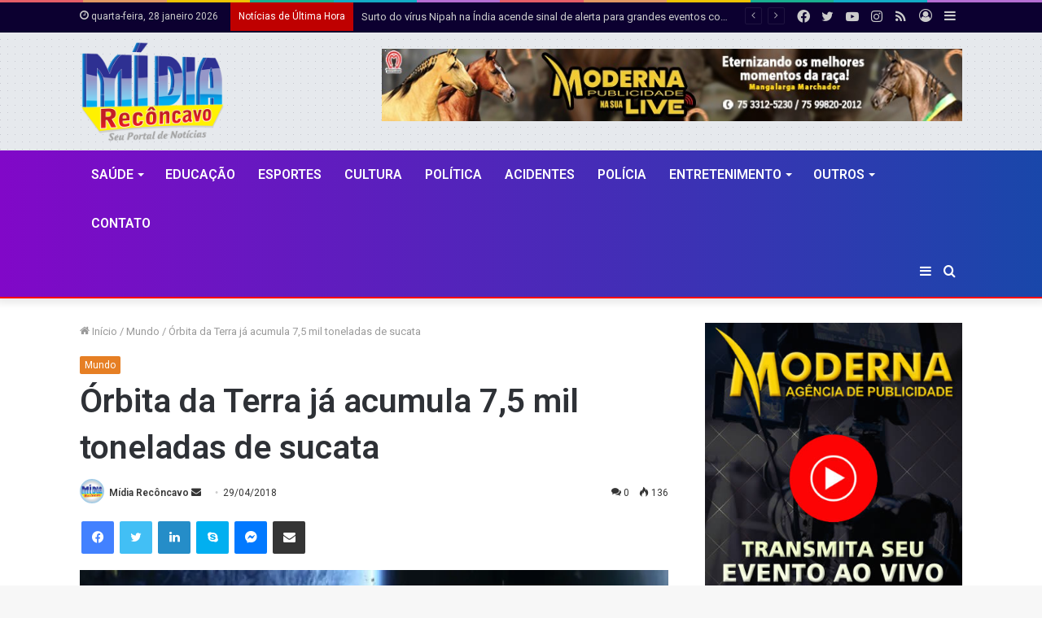

--- FILE ---
content_type: text/html; charset=UTF-8
request_url: https://www.midiareconcavo.com.br/mundo/12856/orbita-da-terra-ja-acumula-7-5-mil-toneladas-de-sucata/
body_size: 182412
content:
<!DOCTYPE html>
<html lang="pt-BR" class="" data-skin="light" prefix="og: http://ogp.me/ns#">
<head>
	<meta charset="UTF-8" />
	<link rel="profile" href="https://gmpg.org/xfn/11" />
	<title>Órbita da Terra já acumula 7,5 mil toneladas de sucata &#8211; Mídia Recôncavo | Com Anderson Bella</title>

<meta http-equiv='x-dns-prefetch-control' content='on'>
<link rel='dns-prefetch' href='//cdnjs.cloudflare.com' />
<link rel='dns-prefetch' href='//ajax.googleapis.com' />
<link rel='dns-prefetch' href='//fonts.googleapis.com' />
<link rel='dns-prefetch' href='//fonts.gstatic.com' />
<link rel='dns-prefetch' href='//s.gravatar.com' />
<link rel='dns-prefetch' href='//www.google-analytics.com' />
<link rel='preload' as='image' href='https://www.midiareconcavo.com.br/wp-content/uploads/2021/06/Midia-Reconcavo.png'>
<link rel='preload' as='image' href='https://i2.wp.com/www.midiareconcavo.com.br/wp-content/uploads/2021/backup/29-04-2018_11_06_24.jpg?resize=780%2C470&ssl=1'>
<link rel='preload' as='font' href='https://www.midiareconcavo.com.br/wp-content/themes/jannah/assets/fonts/tielabs-fonticon/tielabs-fonticon.woff' type='font/woff' crossorigin='anonymous' />
<link rel='preload' as='font' href='https://www.midiareconcavo.com.br/wp-content/themes/jannah/assets/fonts/fontawesome/fa-solid-900.woff2' type='font/woff2' crossorigin='anonymous' />
<link rel='preload' as='font' href='https://www.midiareconcavo.com.br/wp-content/themes/jannah/assets/fonts/fontawesome/fa-brands-400.woff2' type='font/woff2' crossorigin='anonymous' />
<link rel='preload' as='font' href='https://www.midiareconcavo.com.br/wp-content/themes/jannah/assets/fonts/fontawesome/fa-regular-400.woff2' type='font/woff2' crossorigin='anonymous' />
<link rel='preload' as='script' href='https://ajax.googleapis.com/ajax/libs/webfont/1/webfont.js'>
<meta name='robots' content='max-image-preview:large' />
<link rel='dns-prefetch' href='//www.googletagmanager.com' />
<link rel='dns-prefetch' href='//s.w.org' />
<link rel='dns-prefetch' href='//i0.wp.com' />
<link rel='dns-prefetch' href='//i1.wp.com' />
<link rel='dns-prefetch' href='//i2.wp.com' />
<link rel='dns-prefetch' href='//c0.wp.com' />
<link rel="alternate" type="application/rss+xml" title="Feed para Mídia Recôncavo | Com Anderson Bella &raquo;" href="https://www.midiareconcavo.com.br/feed/" />
<link rel="alternate" type="application/rss+xml" title="Feed de comentários para Mídia Recôncavo | Com Anderson Bella &raquo;" href="https://www.midiareconcavo.com.br/comments/feed/" />
<link rel="alternate" type="application/rss+xml" title="Feed de comentários para Mídia Recôncavo | Com Anderson Bella &raquo; Órbita da Terra já acumula 7,5 mil toneladas de sucata" href="https://www.midiareconcavo.com.br/mundo/12856/orbita-da-terra-ja-acumula-7-5-mil-toneladas-de-sucata/feed/" />

<meta property="og:title" content="Órbita da Terra já acumula 7,5 mil toneladas de sucata - Mídia Recôncavo | Com Anderson Bella" />
<meta property="og:type" content="article" />
<meta property="og:description" content="No in&iacute;cio de abril, a esta&ccedil;&atilde;o espacial chinesa Tiangong-1 - que pesava 8,5 tone" />
<meta property="og:url" content="https://www.midiareconcavo.com.br/mundo/12856/orbita-da-terra-ja-acumula-7-5-mil-toneladas-de-sucata/" />
<meta property="og:site_name" content="Mídia Recôncavo | Com Anderson Bella" />
<meta property="og:image" content="https://i2.wp.com/www.midiareconcavo.com.br/wp-content/uploads/2021/backup/29-04-2018_11_06_24.jpg?resize=780%2C470&#038;ssl=1" />
		<script type="text/javascript">
			window._wpemojiSettings = {"baseUrl":"https:\/\/s.w.org\/images\/core\/emoji\/13.1.0\/72x72\/","ext":".png","svgUrl":"https:\/\/s.w.org\/images\/core\/emoji\/13.1.0\/svg\/","svgExt":".svg","source":{"concatemoji":"https:\/\/www.midiareconcavo.com.br\/wp-includes\/js\/wp-emoji-release.min.js?ver=5.8"}};
			!function(e,a,t){var n,r,o,i=a.createElement("canvas"),p=i.getContext&&i.getContext("2d");function s(e,t){var a=String.fromCharCode;p.clearRect(0,0,i.width,i.height),p.fillText(a.apply(this,e),0,0);e=i.toDataURL();return p.clearRect(0,0,i.width,i.height),p.fillText(a.apply(this,t),0,0),e===i.toDataURL()}function c(e){var t=a.createElement("script");t.src=e,t.defer=t.type="text/javascript",a.getElementsByTagName("head")[0].appendChild(t)}for(o=Array("flag","emoji"),t.supports={everything:!0,everythingExceptFlag:!0},r=0;r<o.length;r++)t.supports[o[r]]=function(e){if(!p||!p.fillText)return!1;switch(p.textBaseline="top",p.font="600 32px Arial",e){case"flag":return s([127987,65039,8205,9895,65039],[127987,65039,8203,9895,65039])?!1:!s([55356,56826,55356,56819],[55356,56826,8203,55356,56819])&&!s([55356,57332,56128,56423,56128,56418,56128,56421,56128,56430,56128,56423,56128,56447],[55356,57332,8203,56128,56423,8203,56128,56418,8203,56128,56421,8203,56128,56430,8203,56128,56423,8203,56128,56447]);case"emoji":return!s([10084,65039,8205,55357,56613],[10084,65039,8203,55357,56613])}return!1}(o[r]),t.supports.everything=t.supports.everything&&t.supports[o[r]],"flag"!==o[r]&&(t.supports.everythingExceptFlag=t.supports.everythingExceptFlag&&t.supports[o[r]]);t.supports.everythingExceptFlag=t.supports.everythingExceptFlag&&!t.supports.flag,t.DOMReady=!1,t.readyCallback=function(){t.DOMReady=!0},t.supports.everything||(n=function(){t.readyCallback()},a.addEventListener?(a.addEventListener("DOMContentLoaded",n,!1),e.addEventListener("load",n,!1)):(e.attachEvent("onload",n),a.attachEvent("onreadystatechange",function(){"complete"===a.readyState&&t.readyCallback()})),(n=t.source||{}).concatemoji?c(n.concatemoji):n.wpemoji&&n.twemoji&&(c(n.twemoji),c(n.wpemoji)))}(window,document,window._wpemojiSettings);
		</script>
		<style type="text/css">
img.wp-smiley,
img.emoji {
	display: inline !important;
	border: none !important;
	box-shadow: none !important;
	height: 1em !important;
	width: 1em !important;
	margin: 0 .07em !important;
	vertical-align: -0.1em !important;
	background: none !important;
	padding: 0 !important;
}
</style>
	<link rel='stylesheet' id='mediaelement-css'  href='https://c0.wp.com/c/5.8/wp-includes/js/mediaelement/mediaelementplayer-legacy.min.css' type='text/css' media='all' />
<link rel='stylesheet' id='wp-mediaelement-css'  href='https://c0.wp.com/c/5.8/wp-includes/js/mediaelement/wp-mediaelement.min.css' type='text/css' media='all' />
<link rel='stylesheet' id='mpp_gutenberg-css'  href='https://www.midiareconcavo.com.br/wp-content/plugins/metronet-profile-picture/dist/blocks.style.build.css?ver=2.6.0' type='text/css' media='all' />
<link rel='stylesheet' id='taqyeem-buttons-style-css'  href='https://www.midiareconcavo.com.br/wp-content/plugins/taqyeem-buttons/assets/style.css?ver=5.8' type='text/css' media='all' />
<link rel='stylesheet' id='tie-css-base-css'  href='https://www.midiareconcavo.com.br/wp-content/themes/jannah/assets/css/base.min.css?ver=5.4.4' type='text/css' media='all' />
<link rel='stylesheet' id='tie-css-styles-css'  href='https://www.midiareconcavo.com.br/wp-content/themes/jannah/assets/css/style.min.css?ver=5.4.4' type='text/css' media='all' />
<link rel='stylesheet' id='tie-css-widgets-css'  href='https://www.midiareconcavo.com.br/wp-content/themes/jannah/assets/css/widgets.min.css?ver=5.4.4' type='text/css' media='all' />
<link rel='stylesheet' id='tie-css-helpers-css'  href='https://www.midiareconcavo.com.br/wp-content/themes/jannah/assets/css/helpers.min.css?ver=5.4.4' type='text/css' media='all' />
<link rel='stylesheet' id='tie-fontawesome5-css'  href='https://www.midiareconcavo.com.br/wp-content/themes/jannah/assets/css/fontawesome.css?ver=5.4.4' type='text/css' media='all' />
<link rel='stylesheet' id='tie-css-ilightbox-css'  href='https://www.midiareconcavo.com.br/wp-content/themes/jannah/assets/ilightbox/dark-skin/skin.css?ver=5.4.4' type='text/css' media='all' />
<link rel='stylesheet' id='tie-css-shortcodes-css'  href='https://www.midiareconcavo.com.br/wp-content/themes/jannah/assets/css/plugins/shortcodes.min.css?ver=5.4.4' type='text/css' media='all' />
<link rel='stylesheet' id='tie-css-single-css'  href='https://www.midiareconcavo.com.br/wp-content/themes/jannah/assets/css/single.min.css?ver=5.4.4' type='text/css' media='all' />
<link rel='stylesheet' id='tie-css-print-css'  href='https://www.midiareconcavo.com.br/wp-content/themes/jannah/assets/css/print.css?ver=5.4.4' type='text/css' media='print' />
<link rel='stylesheet' id='taqyeem-styles-css'  href='https://www.midiareconcavo.com.br/wp-content/themes/jannah/assets/css/plugins/taqyeem.min.css?ver=5.4.4' type='text/css' media='all' />
<style id='taqyeem-styles-inline-css' type='text/css'>
.wf-active .logo-text,.wf-active h1,.wf-active h2,.wf-active h3,.wf-active h4,.wf-active h5,.wf-active h6,.wf-active .the-subtitle{font-family: 'Roboto';}#main-nav .main-menu > ul > li > a{font-size: 16px;font-weight: 600;text-transform: uppercase;}.brand-title,a:hover,.tie-popup-search-submit,#logo.text-logo a,.theme-header nav .components #search-submit:hover,.theme-header .header-nav .components > li:hover > a,.theme-header .header-nav .components li a:hover,.main-menu ul.cats-vertical li a.is-active,.main-menu ul.cats-vertical li a:hover,.main-nav li.mega-menu .post-meta a:hover,.main-nav li.mega-menu .post-box-title a:hover,.search-in-main-nav.autocomplete-suggestions a:hover,#main-nav .menu ul:not(.cats-horizontal) li:hover > a,#main-nav .menu ul li.current-menu-item:not(.mega-link-column) > a,.top-nav .menu li:hover > a,.top-nav .menu > .tie-current-menu > a,.search-in-top-nav.autocomplete-suggestions .post-title a:hover,div.mag-box .mag-box-options .mag-box-filter-links a.active,.mag-box-filter-links .flexMenu-viewMore:hover > a,.stars-rating-active,body .tabs.tabs .active > a,.video-play-icon,.spinner-circle:after,#go-to-content:hover,.comment-list .comment-author .fn,.commentlist .comment-author .fn,blockquote::before,blockquote cite,blockquote.quote-simple p,.multiple-post-pages a:hover,#story-index li .is-current,.latest-tweets-widget .twitter-icon-wrap span,.wide-slider-nav-wrapper .slide,.wide-next-prev-slider-wrapper .tie-slider-nav li:hover span,.review-final-score h3,#mobile-menu-icon:hover .menu-text,body .entry a,.dark-skin body .entry a,.entry .post-bottom-meta a:hover,.comment-list .comment-content a,q a,blockquote a,.widget.tie-weather-widget .icon-basecloud-bg:after,.site-footer a:hover,.site-footer .stars-rating-active,.site-footer .twitter-icon-wrap span,.site-info a:hover{color: #e67e22;}#instagram-link a:hover{color: #e67e22 !important;border-color: #e67e22 !important;}[type='submit'],.button,.generic-button a,.generic-button button,.theme-header .header-nav .comp-sub-menu a.button.guest-btn:hover,.theme-header .header-nav .comp-sub-menu a.checkout-button,nav.main-nav .menu > li.tie-current-menu > a,nav.main-nav .menu > li:hover > a,.main-menu .mega-links-head:after,.main-nav .mega-menu.mega-cat .cats-horizontal li a.is-active,#mobile-menu-icon:hover .nav-icon,#mobile-menu-icon:hover .nav-icon:before,#mobile-menu-icon:hover .nav-icon:after,.search-in-main-nav.autocomplete-suggestions a.button,.search-in-top-nav.autocomplete-suggestions a.button,.spinner > div,.post-cat,.pages-numbers li.current span,.multiple-post-pages > span,#tie-wrapper .mejs-container .mejs-controls,.mag-box-filter-links a:hover,.slider-arrow-nav a:not(.pagination-disabled):hover,.comment-list .reply a:hover,.commentlist .reply a:hover,#reading-position-indicator,#story-index-icon,.videos-block .playlist-title,.review-percentage .review-item span span,.tie-slick-dots li.slick-active button,.tie-slick-dots li button:hover,.digital-rating-static,.timeline-widget li a:hover .date:before,#wp-calendar #today,.posts-list-counter li.widget-post-list:before,.cat-counter a + span,.tie-slider-nav li span:hover,.fullwidth-area .widget_tag_cloud .tagcloud a:hover,.magazine2:not(.block-head-4) .dark-widgetized-area ul.tabs a:hover,.magazine2:not(.block-head-4) .dark-widgetized-area ul.tabs .active a,.magazine1 .dark-widgetized-area ul.tabs a:hover,.magazine1 .dark-widgetized-area ul.tabs .active a,.block-head-4.magazine2 .dark-widgetized-area .tabs.tabs .active a,.block-head-4.magazine2 .dark-widgetized-area .tabs > .active a:before,.block-head-4.magazine2 .dark-widgetized-area .tabs > .active a:after,.demo_store,.demo #logo:after,.demo #sticky-logo:after,.widget.tie-weather-widget,span.video-close-btn:hover,#go-to-top,.latest-tweets-widget .slider-links .button:not(:hover){background-color: #e67e22;color: #FFFFFF;}.tie-weather-widget .widget-title .the-subtitle,.block-head-4.magazine2 #footer .tabs .active a:hover{color: #FFFFFF;}pre,code,.pages-numbers li.current span,.theme-header .header-nav .comp-sub-menu a.button.guest-btn:hover,.multiple-post-pages > span,.post-content-slideshow .tie-slider-nav li span:hover,#tie-body .tie-slider-nav li > span:hover,.slider-arrow-nav a:not(.pagination-disabled):hover,.main-nav .mega-menu.mega-cat .cats-horizontal li a.is-active,.main-nav .mega-menu.mega-cat .cats-horizontal li a:hover,.main-menu .menu > li > .menu-sub-content{border-color: #e67e22;}.main-menu .menu > li.tie-current-menu{border-bottom-color: #e67e22;}.top-nav .menu li.tie-current-menu > a:before,.top-nav .menu li.menu-item-has-children:hover > a:before{border-top-color: #e67e22;}.main-nav .main-menu .menu > li.tie-current-menu > a:before,.main-nav .main-menu .menu > li:hover > a:before{border-top-color: #FFFFFF;}header.main-nav-light .main-nav .menu-item-has-children li:hover > a:before,header.main-nav-light .main-nav .mega-menu li:hover > a:before{border-left-color: #e67e22;}.rtl header.main-nav-light .main-nav .menu-item-has-children li:hover > a:before,.rtl header.main-nav-light .main-nav .mega-menu li:hover > a:before{border-right-color: #e67e22;border-left-color: transparent;}.top-nav ul.menu li .menu-item-has-children:hover > a:before{border-top-color: transparent;border-left-color: #e67e22;}.rtl .top-nav ul.menu li .menu-item-has-children:hover > a:before{border-left-color: transparent;border-right-color: #e67e22;}::-moz-selection{background-color: #e67e22;color: #FFFFFF;}::selection{background-color: #e67e22;color: #FFFFFF;}circle.circle_bar{stroke: #e67e22;}#reading-position-indicator{box-shadow: 0 0 10px rgba( 230,126,34,0.7);}#logo.text-logo a:hover,body .entry a:hover,.dark-skin body .entry a:hover,.comment-list .comment-content a:hover,.block-head-4.magazine2 .site-footer .tabs li a:hover,q a:hover,blockquote a:hover{color: #b44c00;}.button:hover,input[type='submit']:hover,.generic-button a:hover,.generic-button button:hover,a.post-cat:hover,.site-footer .button:hover,.site-footer [type='submit']:hover,.search-in-main-nav.autocomplete-suggestions a.button:hover,.search-in-top-nav.autocomplete-suggestions a.button:hover,.theme-header .header-nav .comp-sub-menu a.checkout-button:hover{background-color: #b44c00;color: #FFFFFF;}.theme-header .header-nav .comp-sub-menu a.checkout-button:not(:hover),body .entry a.button{color: #FFFFFF;}#story-index.is-compact .story-index-content{background-color: #e67e22;}#story-index.is-compact .story-index-content a,#story-index.is-compact .story-index-content .is-current{color: #FFFFFF;}#tie-body .has-block-head-4,#tie-body .mag-box-title h3,#tie-body .comment-reply-title,#tie-body .related.products > h2,#tie-body .up-sells > h2,#tie-body .cross-sells > h2,#tie-body .cart_totals > h2,#tie-body .bbp-form legend,#tie-body .mag-box-title h3 a,#tie-body .section-title-default a,#tie-body #cancel-comment-reply-link {color: #FFFFFF;}#tie-body .has-block-head-4:before,#tie-body .mag-box-title h3:before,#tie-body .comment-reply-title:before,#tie-body .related.products > h2:before,#tie-body .up-sells > h2:before,#tie-body .cross-sells > h2:before,#tie-body .cart_totals > h2:before,#tie-body .bbp-form legend:before {background-color: #e67e22;}#tie-body .block-more-button{color: #e67e22;}#tie-body .block-more-button:hover{color: #b44c00;}#tie-body .tabs,#tie-body .tabs .flexMenu-popup{border-color: #e67e22;}#tie-body .tabs li a{color: #e67e22;}#tie-body .tabs li a:hover{color: #b44c00;}#tie-body .tabs li.active a{color: #FFFFFF;background-color: #e67e22;}#tie-body .tabs > .active a:before,#tie-body .tabs > .active a:after{background-color: #e67e22;}.brand-title,a:hover,.tie-popup-search-submit,#logo.text-logo a,.theme-header nav .components #search-submit:hover,.theme-header .header-nav .components > li:hover > a,.theme-header .header-nav .components li a:hover,.main-menu ul.cats-vertical li a.is-active,.main-menu ul.cats-vertical li a:hover,.main-nav li.mega-menu .post-meta a:hover,.main-nav li.mega-menu .post-box-title a:hover,.search-in-main-nav.autocomplete-suggestions a:hover,#main-nav .menu ul:not(.cats-horizontal) li:hover > a,#main-nav .menu ul li.current-menu-item:not(.mega-link-column) > a,.top-nav .menu li:hover > a,.top-nav .menu > .tie-current-menu > a,.search-in-top-nav.autocomplete-suggestions .post-title a:hover,div.mag-box .mag-box-options .mag-box-filter-links a.active,.mag-box-filter-links .flexMenu-viewMore:hover > a,.stars-rating-active,body .tabs.tabs .active > a,.video-play-icon,.spinner-circle:after,#go-to-content:hover,.comment-list .comment-author .fn,.commentlist .comment-author .fn,blockquote::before,blockquote cite,blockquote.quote-simple p,.multiple-post-pages a:hover,#story-index li .is-current,.latest-tweets-widget .twitter-icon-wrap span,.wide-slider-nav-wrapper .slide,.wide-next-prev-slider-wrapper .tie-slider-nav li:hover span,.review-final-score h3,#mobile-menu-icon:hover .menu-text,body .entry a,.dark-skin body .entry a,.entry .post-bottom-meta a:hover,.comment-list .comment-content a,q a,blockquote a,.widget.tie-weather-widget .icon-basecloud-bg:after,.site-footer a:hover,.site-footer .stars-rating-active,.site-footer .twitter-icon-wrap span,.site-info a:hover{color: #e67e22;}#instagram-link a:hover{color: #e67e22 !important;border-color: #e67e22 !important;}[type='submit'],.button,.generic-button a,.generic-button button,.theme-header .header-nav .comp-sub-menu a.button.guest-btn:hover,.theme-header .header-nav .comp-sub-menu a.checkout-button,nav.main-nav .menu > li.tie-current-menu > a,nav.main-nav .menu > li:hover > a,.main-menu .mega-links-head:after,.main-nav .mega-menu.mega-cat .cats-horizontal li a.is-active,#mobile-menu-icon:hover .nav-icon,#mobile-menu-icon:hover .nav-icon:before,#mobile-menu-icon:hover .nav-icon:after,.search-in-main-nav.autocomplete-suggestions a.button,.search-in-top-nav.autocomplete-suggestions a.button,.spinner > div,.post-cat,.pages-numbers li.current span,.multiple-post-pages > span,#tie-wrapper .mejs-container .mejs-controls,.mag-box-filter-links a:hover,.slider-arrow-nav a:not(.pagination-disabled):hover,.comment-list .reply a:hover,.commentlist .reply a:hover,#reading-position-indicator,#story-index-icon,.videos-block .playlist-title,.review-percentage .review-item span span,.tie-slick-dots li.slick-active button,.tie-slick-dots li button:hover,.digital-rating-static,.timeline-widget li a:hover .date:before,#wp-calendar #today,.posts-list-counter li.widget-post-list:before,.cat-counter a + span,.tie-slider-nav li span:hover,.fullwidth-area .widget_tag_cloud .tagcloud a:hover,.magazine2:not(.block-head-4) .dark-widgetized-area ul.tabs a:hover,.magazine2:not(.block-head-4) .dark-widgetized-area ul.tabs .active a,.magazine1 .dark-widgetized-area ul.tabs a:hover,.magazine1 .dark-widgetized-area ul.tabs .active a,.block-head-4.magazine2 .dark-widgetized-area .tabs.tabs .active a,.block-head-4.magazine2 .dark-widgetized-area .tabs > .active a:before,.block-head-4.magazine2 .dark-widgetized-area .tabs > .active a:after,.demo_store,.demo #logo:after,.demo #sticky-logo:after,.widget.tie-weather-widget,span.video-close-btn:hover,#go-to-top,.latest-tweets-widget .slider-links .button:not(:hover){background-color: #e67e22;color: #FFFFFF;}.tie-weather-widget .widget-title .the-subtitle,.block-head-4.magazine2 #footer .tabs .active a:hover{color: #FFFFFF;}pre,code,.pages-numbers li.current span,.theme-header .header-nav .comp-sub-menu a.button.guest-btn:hover,.multiple-post-pages > span,.post-content-slideshow .tie-slider-nav li span:hover,#tie-body .tie-slider-nav li > span:hover,.slider-arrow-nav a:not(.pagination-disabled):hover,.main-nav .mega-menu.mega-cat .cats-horizontal li a.is-active,.main-nav .mega-menu.mega-cat .cats-horizontal li a:hover,.main-menu .menu > li > .menu-sub-content{border-color: #e67e22;}.main-menu .menu > li.tie-current-menu{border-bottom-color: #e67e22;}.top-nav .menu li.tie-current-menu > a:before,.top-nav .menu li.menu-item-has-children:hover > a:before{border-top-color: #e67e22;}.main-nav .main-menu .menu > li.tie-current-menu > a:before,.main-nav .main-menu .menu > li:hover > a:before{border-top-color: #FFFFFF;}header.main-nav-light .main-nav .menu-item-has-children li:hover > a:before,header.main-nav-light .main-nav .mega-menu li:hover > a:before{border-left-color: #e67e22;}.rtl header.main-nav-light .main-nav .menu-item-has-children li:hover > a:before,.rtl header.main-nav-light .main-nav .mega-menu li:hover > a:before{border-right-color: #e67e22;border-left-color: transparent;}.top-nav ul.menu li .menu-item-has-children:hover > a:before{border-top-color: transparent;border-left-color: #e67e22;}.rtl .top-nav ul.menu li .menu-item-has-children:hover > a:before{border-left-color: transparent;border-right-color: #e67e22;}::-moz-selection{background-color: #e67e22;color: #FFFFFF;}::selection{background-color: #e67e22;color: #FFFFFF;}circle.circle_bar{stroke: #e67e22;}#reading-position-indicator{box-shadow: 0 0 10px rgba( 230,126,34,0.7);}#logo.text-logo a:hover,body .entry a:hover,.dark-skin body .entry a:hover,.comment-list .comment-content a:hover,.block-head-4.magazine2 .site-footer .tabs li a:hover,q a:hover,blockquote a:hover{color: #b44c00;}.button:hover,input[type='submit']:hover,.generic-button a:hover,.generic-button button:hover,a.post-cat:hover,.site-footer .button:hover,.site-footer [type='submit']:hover,.search-in-main-nav.autocomplete-suggestions a.button:hover,.search-in-top-nav.autocomplete-suggestions a.button:hover,.theme-header .header-nav .comp-sub-menu a.checkout-button:hover{background-color: #b44c00;color: #FFFFFF;}.theme-header .header-nav .comp-sub-menu a.checkout-button:not(:hover),body .entry a.button{color: #FFFFFF;}#story-index.is-compact .story-index-content{background-color: #e67e22;}#story-index.is-compact .story-index-content a,#story-index.is-compact .story-index-content .is-current{color: #FFFFFF;}#tie-body .has-block-head-4,#tie-body .mag-box-title h3,#tie-body .comment-reply-title,#tie-body .related.products > h2,#tie-body .up-sells > h2,#tie-body .cross-sells > h2,#tie-body .cart_totals > h2,#tie-body .bbp-form legend,#tie-body .mag-box-title h3 a,#tie-body .section-title-default a,#tie-body #cancel-comment-reply-link {color: #FFFFFF;}#tie-body .has-block-head-4:before,#tie-body .mag-box-title h3:before,#tie-body .comment-reply-title:before,#tie-body .related.products > h2:before,#tie-body .up-sells > h2:before,#tie-body .cross-sells > h2:before,#tie-body .cart_totals > h2:before,#tie-body .bbp-form legend:before {background-color: #e67e22;}#tie-body .block-more-button{color: #e67e22;}#tie-body .block-more-button:hover{color: #b44c00;}#tie-body .tabs,#tie-body .tabs .flexMenu-popup{border-color: #e67e22;}#tie-body .tabs li a{color: #e67e22;}#tie-body .tabs li a:hover{color: #b44c00;}#tie-body .tabs li.active a{color: #FFFFFF;background-color: #e67e22;}#tie-body .tabs > .active a:before,#tie-body .tabs > .active a:after{background-color: #e67e22;}#top-nav,#top-nav .sub-menu,#top-nav .comp-sub-menu,#top-nav .ticker-content,#top-nav .ticker-swipe,.top-nav-boxed #top-nav .topbar-wrapper,.search-in-top-nav.autocomplete-suggestions,#top-nav .guest-btn:not(:hover){background-color : #0c0030;}#top-nav *,.search-in-top-nav.autocomplete-suggestions{border-color: rgba( 255,255,255,0.08);}#top-nav .icon-basecloud-bg:after{color: #0c0030;}#top-nav .breaking-title{color: #FFFFFF;}#top-nav .breaking-title:before{background-color: #bf0000;}#top-nav .breaking-news-nav li:hover{background-color: #bf0000;border-color: #bf0000;}.main-nav-boxed .main-nav.fixed-nav,#main-nav{background: #8108c8;background: -webkit-linear-gradient(90deg,#1947aa,#8108c8 );background: -moz-linear-gradient(90deg,#1947aa,#8108c8 );background: -o-linear-gradient(90deg,#1947aa,#8108c8 );background: linear-gradient(90deg,#8108c8,#1947aa );}#main-nav .icon-basecloud-bg:after{color: inherit !important;}#main-nav,#main-nav .menu-sub-content,#main-nav .comp-sub-menu,#main-nav .guest-btn:not(:hover),#main-nav ul.cats-vertical li a.is-active,#main-nav ul.cats-vertical li a:hover.search-in-main-nav.autocomplete-suggestions{background-color: rgb(77,40,185);}#main-nav{border-width: 0;}#theme-header #main-nav:not(.fixed-nav){bottom: 0;}#main-nav .icon-basecloud-bg:after{color: rgb(77,40,185);}#main-nav *,.search-in-main-nav.autocomplete-suggestions{border-color: rgba(255,255,255,0.07);}.main-nav-boxed #main-nav .main-menu-wrapper{border-width: 0;}#theme-header:not(.main-nav-boxed) #main-nav,.main-nav-boxed .main-menu-wrapper{border-top-color:#2d2d2d !important;border-bottom-color:#ff0000 !important;border-bottom-width:2px !important;border-right: 0 none;border-left : 0 none;}.main-nav-boxed #main-nav.fixed-nav{box-shadow: none;}#tie-wrapper #theme-header{background-color: #e6e9ed;background-image: url(https://www.midiareconcavo.com.br/wp-content/uploads/2021/06/pixel-grid.png);}#logo.text-logo a,#logo.text-logo a:hover{color: #000000;}@media (max-width: 991px){#tie-wrapper #theme-header .logo-container.fixed-nav{background-color: rgba(230,233,237,0.95);}}@media (max-width: 991px){#tie-wrapper #theme-header .logo-container{background-color: #e6e9ed;background-image: url(https://www.midiareconcavo.com.br/wp-content/uploads/2021/06/pixel-grid.png);}}#footer{background-image: url(https://www.midiareconcavo.com.br/wp-content/uploads/2021/06/midia-reconcavo-2021.jpg);background-repeat: no-repeat;background-size: initial; background-attachment: scroll;background-position: center center;}#site-info{background-color: #3245d3;}@media (max-width: 991px) {#tie-wrapper #theme-header,#tie-wrapper #theme-header #main-nav .main-menu-wrapper,#tie-wrapper #theme-header .logo-container{background: transparent;}#tie-wrapper #theme-header .logo-container,#tie-wrapper #theme-header #main-nav {background: #4958fc;background: -webkit-linear-gradient(90deg,#8b32d3,#4958fc );background: -moz-linear-gradient(90deg,#8b32d3,#4958fc );background: -o-linear-gradient(90deg,#8b32d3,#4958fc );background: linear-gradient(90deg,#4958fc,#8b32d3 );}#mobile-header-components-area_1 .components .comp-sub-menu{background-color: #4958fc;}#mobile-header-components-area_2 .components .comp-sub-menu{background-color: #8b32d3;}}#footer .site-info a:hover{color: #002c5e;}.tie-cat-2,.tie-cat-item-2 > span{background-color:#e67e22 !important;color:#FFFFFF !important;}.tie-cat-2:after{border-top-color:#e67e22 !important;}.tie-cat-2:hover{background-color:#c86004 !important;}.tie-cat-2:hover:after{border-top-color:#c86004 !important;}.tie-cat-10,.tie-cat-item-10 > span{background-color:#2ecc71 !important;color:#FFFFFF !important;}.tie-cat-10:after{border-top-color:#2ecc71 !important;}.tie-cat-10:hover{background-color:#10ae53 !important;}.tie-cat-10:hover:after{border-top-color:#10ae53 !important;}.tie-cat-14,.tie-cat-item-14 > span{background-color:#9b59b6 !important;color:#FFFFFF !important;}.tie-cat-14:after{border-top-color:#9b59b6 !important;}.tie-cat-14:hover{background-color:#7d3b98 !important;}.tie-cat-14:hover:after{border-top-color:#7d3b98 !important;}.tie-cat-17,.tie-cat-item-17 > span{background-color:#34495e !important;color:#FFFFFF !important;}.tie-cat-17:after{border-top-color:#34495e !important;}.tie-cat-17:hover{background-color:#162b40 !important;}.tie-cat-17:hover:after{border-top-color:#162b40 !important;}.tie-cat-18,.tie-cat-item-18 > span{background-color:#795548 !important;color:#FFFFFF !important;}.tie-cat-18:after{border-top-color:#795548 !important;}.tie-cat-18:hover{background-color:#5b372a !important;}.tie-cat-18:hover:after{border-top-color:#5b372a !important;}.tie-cat-20,.tie-cat-item-20 > span{background-color:#4CAF50 !important;color:#FFFFFF !important;}.tie-cat-20:after{border-top-color:#4CAF50 !important;}.tie-cat-20:hover{background-color:#2e9132 !important;}.tie-cat-20:hover:after{border-top-color:#2e9132 !important;}.tie-cat-30,.tie-cat-item-30 > span{background-color:#068263 !important;color:#FFFFFF !important;}.tie-cat-30:after{border-top-color:#068263 !important;}.tie-cat-30:hover{background-color:#006445 !important;}.tie-cat-30:hover:after{border-top-color:#006445 !important;}.tie-cat-25,.tie-cat-item-25 > span{background-color:#fc0043 !important;color:#FFFFFF !important;}.tie-cat-25:after{border-top-color:#fc0043 !important;}.tie-cat-25:hover{background-color:#de0025 !important;}.tie-cat-25:hover:after{border-top-color:#de0025 !important;}.tie-cat-42,.tie-cat-item-42 > span{background-color:#7a3900 !important;color:#FFFFFF !important;}.tie-cat-42:after{border-top-color:#7a3900 !important;}.tie-cat-42:hover{background-color:#5c1b00 !important;}.tie-cat-42:hover:after{border-top-color:#5c1b00 !important;}.tie-cat-32,.tie-cat-item-32 > span{background-color:#0043ed !important;color:#FFFFFF !important;}.tie-cat-32:after{border-top-color:#0043ed !important;}.tie-cat-32:hover{background-color:#0025cf !important;}.tie-cat-32:hover:after{border-top-color:#0025cf !important;}.tie-cat-29,.tie-cat-item-29 > span{background-color:#f2b50e !important;color:#FFFFFF !important;}.tie-cat-29:after{border-top-color:#f2b50e !important;}.tie-cat-29:hover{background-color:#d49700 !important;}.tie-cat-29:hover:after{border-top-color:#d49700 !important;}.tie-cat-31,.tie-cat-item-31 > span{background-color:#f20e4b !important;color:#FFFFFF !important;}.tie-cat-31:after{border-top-color:#f20e4b !important;}.tie-cat-31:hover{background-color:#d4002d !important;}.tie-cat-31:hover:after{border-top-color:#d4002d !important;}.tie-cat-38,.tie-cat-item-38 > span{background-color:#0081c1 !important;color:#FFFFFF !important;}.tie-cat-38:after{border-top-color:#0081c1 !important;}.tie-cat-38:hover{background-color:#0063a3 !important;}.tie-cat-38:hover:after{border-top-color:#0063a3 !important;}.tie-cat-41,.tie-cat-item-41 > span{background-color:#008e6d !important;color:#FFFFFF !important;}.tie-cat-41:after{border-top-color:#008e6d !important;}.tie-cat-41:hover{background-color:#00704f !important;}.tie-cat-41:hover:after{border-top-color:#00704f !important;}@media (min-width: 1200px){.container{width: auto;}}@media (min-width: 992px){.container,.boxed-layout #tie-wrapper,.boxed-layout .fixed-nav,.wide-next-prev-slider-wrapper .slider-main-container{max-width: 87%;}.boxed-layout .container{max-width: 100%;}}@media (max-width: 991px){.side-aside.dark-skin{background: #5932e5;background: -webkit-linear-gradient(135deg,#ef0332,#5932e5 );background: -moz-linear-gradient(135deg,#ef0332,#5932e5 );background: -o-linear-gradient(135deg,#ef0332,#5932e5 );background: linear-gradient(135deg,#5932e5,#ef0332 );}}
</style>
<link rel='stylesheet' id='jetpack_css-css'  href='https://c0.wp.com/p/jetpack/10.0/css/jetpack.css' type='text/css' media='all' />
<script type='text/javascript' src='https://c0.wp.com/c/5.8/wp-includes/js/jquery/jquery.min.js' id='jquery-core-js'></script>
<script type='text/javascript' src='https://c0.wp.com/c/5.8/wp-includes/js/jquery/jquery-migrate.min.js' id='jquery-migrate-js'></script>

<!-- Google Analytics snippet added by Site Kit -->
<script type='text/javascript' src='https://www.googletagmanager.com/gtag/js?id=UA-38176317-1' id='google_gtagjs-js' async></script>
<script type='text/javascript' id='google_gtagjs-js-after'>
window.dataLayer = window.dataLayer || [];function gtag(){dataLayer.push(arguments);}
gtag('set', 'linker', {"domains":["www.midiareconcavo.com.br"]} );
gtag("js", new Date());
gtag("set", "developer_id.dZTNiMT", true);
gtag("config", "UA-38176317-1", {"anonymize_ip":true});
</script>

<!-- End Google Analytics snippet added by Site Kit -->
<link rel="https://api.w.org/" href="https://www.midiareconcavo.com.br/wp-json/" /><link rel="alternate" type="application/json" href="https://www.midiareconcavo.com.br/wp-json/wp/v2/posts/12856" /><link rel="EditURI" type="application/rsd+xml" title="RSD" href="https://www.midiareconcavo.com.br/xmlrpc.php?rsd" />
<link rel="wlwmanifest" type="application/wlwmanifest+xml" href="https://www.midiareconcavo.com.br/wp-includes/wlwmanifest.xml" /> 
<meta name="generator" content="WordPress 5.8" />
<link rel="canonical" href="https://www.midiareconcavo.com.br/mundo/12856/orbita-da-terra-ja-acumula-7-5-mil-toneladas-de-sucata/" />
<link rel='shortlink' href='https://www.midiareconcavo.com.br/?p=12856' />
<link rel="alternate" type="application/json+oembed" href="https://www.midiareconcavo.com.br/wp-json/oembed/1.0/embed?url=https%3A%2F%2Fwww.midiareconcavo.com.br%2Fmundo%2F12856%2Forbita-da-terra-ja-acumula-7-5-mil-toneladas-de-sucata%2F" />
<link rel="alternate" type="text/xml+oembed" href="https://www.midiareconcavo.com.br/wp-json/oembed/1.0/embed?url=https%3A%2F%2Fwww.midiareconcavo.com.br%2Fmundo%2F12856%2Forbita-da-terra-ja-acumula-7-5-mil-toneladas-de-sucata%2F&#038;format=xml" />
<meta name="generator" content="Site Kit by Google 1.46.0" /><script type='text/javascript'>
/* <![CDATA[ */
var taqyeem = {"ajaxurl":"https://www.midiareconcavo.com.br/wp-admin/admin-ajax.php" , "your_rating":"Your Rating:"};
/* ]]> */
</script>

<style type='text/css'>img#wpstats{display:none}</style>
		 <meta name="description" content="No in&iacute;cio de abril, a esta&ccedil;&atilde;o espacial chinesa Tiangong-1 - que pesava 8,5 toneladas e estava fora de controle e inoperante desde" /><meta http-equiv="X-UA-Compatible" content="IE=edge">
<meta name="theme-color" content="#e67e22" /><meta name="viewport" content="width=device-width, initial-scale=1.0" /><meta name="description" content="No in&iacute;cio de abril, a esta&ccedil;&atilde;o espacial chinesa Tiangong-1 - que pesava 8,5 toneladas e estava fora de controle e inoperante desde 2006 - caiu no Oceano Pac&iacute;fico, chamando a aten&ccedil;&atilde;o do mundo para a quest&atilde;o da sucata espacial. Mas, segundo estudos feitos pela Ag&ecirc;ncia Espacial Europeia (ESA), o problema &eacute; bem mais grave do&hellip;" />
			<style type="text/css">
				/* If html does not have either class, do not show lazy loaded images. */
				html:not( .jetpack-lazy-images-js-enabled ):not( .js ) .jetpack-lazy-image {
					display: none;
				}
			</style>
			<script>
				document.documentElement.classList.add(
					'jetpack-lazy-images-js-enabled'
				);
			</script>
		<link rel="icon" href="https://i1.wp.com/www.midiareconcavo.com.br/wp-content/uploads/2021/06/cropped-midia-reconcavo-2021-1.jpg?fit=32%2C32&#038;ssl=1" sizes="32x32" />
<link rel="icon" href="https://i1.wp.com/www.midiareconcavo.com.br/wp-content/uploads/2021/06/cropped-midia-reconcavo-2021-1.jpg?fit=192%2C192&#038;ssl=1" sizes="192x192" />
<link rel="apple-touch-icon" href="https://i1.wp.com/www.midiareconcavo.com.br/wp-content/uploads/2021/06/cropped-midia-reconcavo-2021-1.jpg?fit=180%2C180&#038;ssl=1" />
<meta name="msapplication-TileImage" content="https://i1.wp.com/www.midiareconcavo.com.br/wp-content/uploads/2021/06/cropped-midia-reconcavo-2021-1.jpg?fit=270%2C270&#038;ssl=1" />
</head>

<body data-rsssl=1 id="tie-body" class="post-template-default single single-post postid-12856 single-format-standard tie-no-js is-percent-width wrapper-has-shadow block-head-4 block-head-5 magazine2 is-thumb-overlay-disabled is-desktop is-header-layout-3 has-header-ad sidebar-right has-sidebar post-layout-1 narrow-title-narrow-media has-mobile-share hide_share_post_top hide_share_post_bottom">



<div class="background-overlay">

	<div id="tie-container" class="site tie-container">

		
		<div id="tie-wrapper">

			<div class="rainbow-line"></div>
<header id="theme-header" class="theme-header header-layout-3 main-nav-dark main-nav-default-dark main-nav-below has-stream-item top-nav-active top-nav-dark top-nav-default-dark top-nav-above has-shadow has-normal-width-logo mobile-header-default">
	
<nav id="top-nav"  class="has-date-breaking-components top-nav header-nav has-breaking-news" aria-label="Navegação Secundária">
	<div class="container">
		<div class="topbar-wrapper">

			
					<div class="topbar-today-date tie-icon">
						quarta-feira, 28 janeiro 2026					</div>
					
			<div class="tie-alignleft">
				
<div class="breaking controls-is-active">

	<span class="breaking-title">
		<span class="tie-icon-bolt breaking-icon" aria-hidden="true"></span>
		<span class="breaking-title-text">Notícias de Última Hora</span>
	</span>

	<ul id="breaking-news-in-header" class="breaking-news" data-type="reveal" data-arrows="true">

		
							<li class="news-item">
								<a href="https://www.midiareconcavo.com.br/destaque/107074/surto-do-virus-nipah-na-india-acende-sinal-de-alerta-para-grandes-eventos-como-o-carnaval/">Surto do vírus Nipah na Índia acende sinal de alerta para grandes eventos como o Carnaval</a>
							</li>

							
							<li class="news-item">
								<a href="https://www.midiareconcavo.com.br/destaque/107070/cacauicultores-protestam-contra-importacao-de-cacau-africano-no-sul-da-bahia/">Cacauicultores protestam contra importação de cacau africano no sul da Bahia</a>
							</li>

							
							<li class="news-item">
								<a href="https://www.midiareconcavo.com.br/destaque/107064/detran-anuncia-alteracao-na-ordem-cronologica-da-realizacao-da-baliza-na-prova-da-cnh-na-bahia/">Detran anuncia alteração na ordem cronológica da realização da baliza na prova da CNH na Bahia</a>
							</li>

							
							<li class="news-item">
								<a href="https://www.midiareconcavo.com.br/destaque/107060/no-meu-palanque-nao-diz-otto-alencar-sobre-possivel-campanha-de-caiado-pelo-psd-na-bahia/">“No meu palanque não”, diz Otto Alencar sobre possível campanha de Caiado pelo PSD na Bahia</a>
							</li>

							
							<li class="news-item">
								<a href="https://www.midiareconcavo.com.br/destaque/107056/governo-preve-aprovacao-do-fim-da-escala-6x1-ainda-no-primeiro-semestre-diz-boulos/">Governo prevê aprovação do fim da escala 6×1 ainda no primeiro semestre, diz Boulos</a>
							</li>

							
							<li class="news-item">
								<a href="https://www.midiareconcavo.com.br/destaque/107052/seinfra-retifica-valor-e-confirma-contrato-para-manutencao-de-ferrys-com-a-emgepron/">Seinfra retifica valor e confirma contrato para manutenção de ferrys com a Emgepron</a>
							</li>

							
							<li class="news-item">
								<a href="https://www.midiareconcavo.com.br/destaque/107048/atestado-medico-em-papel-deixara-de-valer-no-brasil-a-partir-de-marco/">Atestado médico em papel deixará de valer no Brasil a partir de março</a>
							</li>

							
							<li class="news-item">
								<a href="https://www.midiareconcavo.com.br/destaque/107044/gas-de-cozinha-pode-ficar-ate-8-mais-barato-a-partir-de-fevereiro/">Gás de cozinha pode ficar até 8% mais barato a partir de fevereiro</a>
							</li>

							
							<li class="news-item">
								<a href="https://www.midiareconcavo.com.br/destaque/107040/adolescentes-suspeitos-de-matar-cachorro-orelha-teriam-tentado-afogar-outro-cao-diz-delegado-geral-de-sc/">Adolescentes suspeitos de matar cachorro Orelha teriam tentado afogar outro cão, diz delegado-geral de SC</a>
							</li>

							
							<li class="news-item">
								<a href="https://www.midiareconcavo.com.br/destaque/107036/governo-contrata-empresa-para-manutencao-dos-ferry-boats-por-r-38-milhoes/">Governo contrata empresa para manutenção dos ferry-boats por R$ 38 milhões.</a>
							</li>

							
	</ul>
</div><!-- #breaking /-->
			</div><!-- .tie-alignleft /-->

			<div class="tie-alignright">
				<ul class="components">	<li class="side-aside-nav-icon menu-item custom-menu-link">
		<a href="#">
			<span class="tie-icon-navicon" aria-hidden="true"></span>
			<span class="screen-reader-text">Barra Lateral</span>
		</a>
	</li>
	
	
		<li class=" popup-login-icon menu-item custom-menu-link">
			<a href="#" class="lgoin-btn tie-popup-trigger">
				<span class="tie-icon-author" aria-hidden="true"></span>
				<span class="screen-reader-text">Entrar</span>			</a>
		</li>

			 <li class="social-icons-item"><a class="social-link rss-social-icon" rel="external noopener nofollow" target="_blank" href="https://www.midiareconcavo.com.br/feed/"><span class="tie-social-icon tie-icon-feed"></span><span class="screen-reader-text">RSS</span></a></li><li class="social-icons-item"><a class="social-link instagram-social-icon" rel="external noopener nofollow" target="_blank" href="https://www.instagram.com/midiareconcavo/"><span class="tie-social-icon tie-icon-instagram"></span><span class="screen-reader-text">Instagram</span></a></li><li class="social-icons-item"><a class="social-link youtube-social-icon" rel="external noopener nofollow" target="_blank" href="https://youtube.com/channel/UCx8B60byDD-EjV2zdo5gFrQ"><span class="tie-social-icon tie-icon-youtube"></span><span class="screen-reader-text">YouTube</span></a></li><li class="social-icons-item"><a class="social-link twitter-social-icon" rel="external noopener nofollow" target="_blank" href="https://mobile.twitter.com/midiareconcavo"><span class="tie-social-icon tie-icon-twitter"></span><span class="screen-reader-text">Twitter</span></a></li><li class="social-icons-item"><a class="social-link facebook-social-icon" rel="external noopener nofollow" target="_blank" href="https://www.facebook.com/midiareconcavo/"><span class="tie-social-icon tie-icon-facebook"></span><span class="screen-reader-text">Facebook</span></a></li> </ul><!-- Components -->			</div><!-- .tie-alignright /-->

		</div><!-- .topbar-wrapper /-->
	</div><!-- .container /-->
</nav><!-- #top-nav /-->

<div class="container header-container">
	<div class="tie-row logo-row">

		
		<div class="logo-wrapper">
			<div class="tie-col-md-4 logo-container clearfix">
				
		<div id="logo" class="image-logo" style="margin-top: 10px; margin-bottom: 10px;">

			
			<a title="Mídia Recôncavo | Com Anderson Bella" href="https://www.midiareconcavo.com.br/">
				
				<picture class="tie-logo-default tie-logo-picture">
					<source class="tie-logo-source-default tie-logo-source" srcset="https://www.midiareconcavo.com.br/wp-content/uploads/2021/06/Midia-Reconcavo.png">
					<img class="tie-logo-img-default tie-logo-img" src="https://www.midiareconcavo.com.br/wp-content/uploads/2021/06/Midia-Reconcavo.png" alt="Mídia Recôncavo | Com Anderson Bella" width="310" height="125" style="max-height:125px; width: auto;" />
				</picture>
						</a>

			
		</div><!-- #logo /-->

		<div id="mobile-header-components-area_2" class="mobile-header-components"><ul class="components"><li class="mobile-component_menu custom-menu-link"><a href="#" id="mobile-menu-icon" class=""><span class="tie-mobile-menu-icon nav-icon is-layout-1"></span><span class="screen-reader-text">Menu</span></a></li> <li class="mobile-component_search custom-menu-link">
				<a href="#" class="tie-search-trigger-mobile">
					<span class="tie-icon-search tie-search-icon" aria-hidden="true"></span>
					<span class="screen-reader-text">Procurar por</span>
				</a>
			</li></ul></div>			</div><!-- .tie-col /-->
		</div><!-- .logo-wrapper /-->

		<div class="tie-col-md-8 stream-item stream-item-top-wrapper"><div class="stream-item-top">
					<a href="https://www.youtube.com/c/ModernaPublicidade" title="Moderna Publicidade" target="_blank" rel="nofollow noopener">
						<img src="https://www.midiareconcavo.com.br/wp-content/uploads/2021/11/moderna-publicidade.jpg" alt="Moderna Publicidade" width="728" height="91" />
					</a>
				</div></div><!-- .tie-col /-->
	</div><!-- .tie-row /-->
</div><!-- .container /-->

<div class="main-nav-wrapper">
	<nav id="main-nav" data-skin="search-in-main-nav" class="main-nav header-nav live-search-parent"  aria-label="Navegação Primária">
		<div class="container">

			<div class="main-menu-wrapper">

				
				<div id="menu-components-wrap">

					
					<div class="main-menu main-menu-wrap tie-alignleft">
						<div id="main-nav-menu" class="main-menu header-menu"><ul id="menu-menuprincipal" class="menu" role="menubar"><li id="menu-item-1" class="menu-item menu-item-type-taxonomy menu-item-object-category menu-item-has-children menu-item-1"><a href="https://www.midiareconcavo.com.br/categoria/saud/">Saúde</a>
<ul class="sub-menu menu-sub-content">
	<li id="menu-item-2" class="menu-item menu-item-type-taxonomy menu-item-object-category menu-item-2"><a href="https://www.midiareconcavo.com.br/categoria/saude/">SAÚDE</a></li>
</ul>
</li>
<li id="menu-item-4" class="menu-item menu-item-type-taxonomy menu-item-object-category menu-item-4"><a href="https://www.midiareconcavo.com.br/categoria/educacao/">Educação</a></li>
<li id="menu-item-6" class="menu-item menu-item-type-taxonomy menu-item-object-category menu-item-6"><a href="https://www.midiareconcavo.com.br/categoria/esportes/">Esportes</a></li>
<li id="menu-item-9" class="menu-item menu-item-type-taxonomy menu-item-object-category menu-item-9"><a href="https://www.midiareconcavo.com.br/categoria/cultura/">CULTURA</a></li>
<li id="menu-item-8" class="menu-item menu-item-type-taxonomy menu-item-object-category menu-item-8"><a href="https://www.midiareconcavo.com.br/categoria/politica/">Política</a></li>
<li id="menu-item-3" class="menu-item menu-item-type-taxonomy menu-item-object-category menu-item-3"><a href="https://www.midiareconcavo.com.br/categoria/acidentes/">Acidentes</a></li>
<li id="menu-item-7" class="menu-item menu-item-type-taxonomy menu-item-object-category menu-item-7"><a href="https://www.midiareconcavo.com.br/categoria/policia/">Polícia</a></li>
<li id="menu-item-5" class="menu-item menu-item-type-taxonomy menu-item-object-category menu-item-has-children menu-item-5"><a href="https://www.midiareconcavo.com.br/categoria/entretenimento/">Entretenimento</a>
<ul class="sub-menu menu-sub-content">
	<li id="menu-item-10" class="menu-item menu-item-type-taxonomy menu-item-object-category menu-item-10"><a href="https://www.midiareconcavo.com.br/categoria/entrevistas/">ENTREVISTAS</a></li>
	<li id="menu-item-11" class="menu-item menu-item-type-taxonomy menu-item-object-category menu-item-11"><a href="https://www.midiareconcavo.com.br/categoria/eventos/">EVENTOS</a></li>
	<li id="menu-item-13" class="menu-item menu-item-type-taxonomy menu-item-object-category menu-item-13"><a href="https://www.midiareconcavo.com.br/categoria/fotos/">FOTOS</a></li>
	<li id="menu-item-12" class="menu-item menu-item-type-taxonomy menu-item-object-category menu-item-12"><a href="https://www.midiareconcavo.com.br/categoria/midia-tv/">MÍDIA TV</a></li>
</ul>
</li>
<li id="menu-item-14" class="menu-item menu-item-type-custom menu-item-object-custom menu-item-has-children menu-item-14"><a href="#">Outros</a>
<ul class="sub-menu menu-sub-content">
	<li id="menu-item-15" class="menu-item menu-item-type-taxonomy menu-item-object-category menu-item-15"><a href="https://www.midiareconcavo.com.br/categoria/emprego/">EMPREGO</a></li>
	<li id="menu-item-86972" class="menu-item menu-item-type-taxonomy menu-item-object-category menu-item-86972"><a href="https://www.midiareconcavo.com.br/categoria/cotidiano/">COTIDIANO</a></li>
	<li id="menu-item-86973" class="menu-item menu-item-type-taxonomy menu-item-object-category menu-item-86973"><a href="https://www.midiareconcavo.com.br/categoria/educacao-e-cultura/">EDUCAÇÃO E CULTURA</a></li>
	<li id="menu-item-86974" class="menu-item menu-item-type-taxonomy menu-item-object-category current-post-ancestor current-menu-parent current-post-parent menu-item-86974"><a href="https://www.midiareconcavo.com.br/categoria/mundo/">MUNDO</a></li>
	<li id="menu-item-86975" class="menu-item menu-item-type-taxonomy menu-item-object-category menu-item-86975"><a href="https://www.midiareconcavo.com.br/categoria/estilo-de-vida/">ESTILO DE VIDA</a></li>
</ul>
</li>
<li id="menu-item-16" class="menu-item menu-item-type-custom menu-item-object-custom menu-item-16"><a href="#">Contato</a></li>
</ul></div>					</div><!-- .main-menu.tie-alignleft /-->

					<ul class="components">		<li class="search-compact-icon menu-item custom-menu-link">
			<a href="#" class="tie-search-trigger">
				<span class="tie-icon-search tie-search-icon" aria-hidden="true"></span>
				<span class="screen-reader-text">Procurar por</span>
			</a>
		</li>
			<li class="side-aside-nav-icon menu-item custom-menu-link">
		<a href="#">
			<span class="tie-icon-navicon" aria-hidden="true"></span>
			<span class="screen-reader-text">Barra Lateral</span>
		</a>
	</li>
	</ul><!-- Components -->
				</div><!-- #menu-components-wrap /-->
			</div><!-- .main-menu-wrapper /-->
		</div><!-- .container /-->
	</nav><!-- #main-nav /-->
</div><!-- .main-nav-wrapper /-->

</header>

<div id="content" class="site-content container"><div id="main-content-row" class="tie-row main-content-row">

<div class="main-content tie-col-md-8 tie-col-xs-12" role="main">

	
	<article id="the-post" class="container-wrapper post-content">

		
<header class="entry-header-outer">

	<nav id="breadcrumb"><a href="https://www.midiareconcavo.com.br/"><span class="tie-icon-home" aria-hidden="true"></span> Início</a><em class="delimiter">/</em><a href="https://www.midiareconcavo.com.br/categoria/mundo/">Mundo</a><em class="delimiter">/</em><span class="current">Órbita da Terra já acumula 7,5 mil toneladas de sucata</span></nav><script type="application/ld+json">{"@context":"http:\/\/schema.org","@type":"BreadcrumbList","@id":"#Breadcrumb","itemListElement":[{"@type":"ListItem","position":1,"item":{"name":"In\u00edcio","@id":"https:\/\/www.midiareconcavo.com.br\/"}},{"@type":"ListItem","position":2,"item":{"name":"Mundo","@id":"https:\/\/www.midiareconcavo.com.br\/categoria\/mundo\/"}}]}</script>
	<div class="entry-header">

		<span class="post-cat-wrap"><a class="post-cat tie-cat-2" href="https://www.midiareconcavo.com.br/categoria/mundo/">Mundo</a></span>
		<h1 class="post-title entry-title">Órbita da Terra já acumula 7,5 mil toneladas de sucata</h1>

		<div id="single-post-meta" class="post-meta clearfix"><span class="author-meta single-author with-avatars"><span class="meta-item meta-author-wrapper meta-author-1">
						<span class="meta-author-avatar">
							<a href="https://www.midiareconcavo.com.br/author/administrador/"><img width="140" height="140" src="https://i1.wp.com/www.midiareconcavo.com.br/wp-content/uploads/2021/06/midia-reconcavo-2021-1.jpg?fit=140%2C140&amp;ssl=1" class="avatar avatar-140 photo jetpack-lazy-image" alt="Foto de Mídia Recôncavo" loading="lazy" data-lazy-srcset="https://i1.wp.com/www.midiareconcavo.com.br/wp-content/uploads/2021/06/midia-reconcavo-2021-1.jpg?w=400&amp;ssl=1 400w, https://i1.wp.com/www.midiareconcavo.com.br/wp-content/uploads/2021/06/midia-reconcavo-2021-1.jpg?resize=300%2C300&amp;ssl=1 300w, https://i1.wp.com/www.midiareconcavo.com.br/wp-content/uploads/2021/06/midia-reconcavo-2021-1.jpg?resize=150%2C150&amp;ssl=1 150w, https://i1.wp.com/www.midiareconcavo.com.br/wp-content/uploads/2021/06/midia-reconcavo-2021-1.jpg?resize=24%2C24&amp;ssl=1 24w, https://i1.wp.com/www.midiareconcavo.com.br/wp-content/uploads/2021/06/midia-reconcavo-2021-1.jpg?resize=48%2C48&amp;ssl=1 48w, https://i1.wp.com/www.midiareconcavo.com.br/wp-content/uploads/2021/06/midia-reconcavo-2021-1.jpg?resize=96%2C96&amp;ssl=1 96w" data-lazy-sizes="(max-width: 140px) 100vw, 140px" data-lazy-src="https://i1.wp.com/www.midiareconcavo.com.br/wp-content/uploads/2021/06/midia-reconcavo-2021-1.jpg?fit=140%2C140&amp;ssl=1&amp;is-pending-load=1" srcset="[data-uri]" /></a>
						</span>
					<span class="meta-author"><a href="https://www.midiareconcavo.com.br/author/administrador/" class="author-name tie-icon" title="Mídia Recôncavo">Mídia Recôncavo</a></span>
						<a href="mailto:contato@midiareconcavo.com.br" class="author-email-link" target="_blank" rel="nofollow noopener" title="Mande um e-mail">
							<span class="tie-icon-envelope" aria-hidden="true"></span>
							<span class="screen-reader-text">Mande um e-mail</span>
						</a>
					</span></span><span class="date meta-item tie-icon">29/04/2018</span><div class="tie-alignright"><span class="meta-comment tie-icon meta-item fa-before">0</span><span class="meta-views meta-item "><span class="tie-icon-fire" aria-hidden="true"></span> 136 </span></div></div><!-- .post-meta -->	</div><!-- .entry-header /-->

	
	
</header><!-- .entry-header-outer /-->


		<div id="share-buttons-top" class="share-buttons share-buttons-top">
			<div class="share-links  icons-only">
				
				<a href="https://www.facebook.com/sharer.php?u=https://www.midiareconcavo.com.br/mundo/12856/orbita-da-terra-ja-acumula-7-5-mil-toneladas-de-sucata/" rel="external noopener nofollow" title="Facebook" target="_blank" class="facebook-share-btn " data-raw="https://www.facebook.com/sharer.php?u={post_link}">
					<span class="share-btn-icon tie-icon-facebook"></span> <span class="screen-reader-text">Facebook</span>
				</a>
				<a href="https://twitter.com/intent/tweet?text=%C3%93rbita%20da%20Terra%20j%C3%A1%20acumula%207%2C5%20mil%20toneladas%20de%20sucata&#038;url=https://www.midiareconcavo.com.br/mundo/12856/orbita-da-terra-ja-acumula-7-5-mil-toneladas-de-sucata/" rel="external noopener nofollow" title="Twitter" target="_blank" class="twitter-share-btn " data-raw="https://twitter.com/intent/tweet?text={post_title}&amp;url={post_link}">
					<span class="share-btn-icon tie-icon-twitter"></span> <span class="screen-reader-text">Twitter</span>
				</a>
				<a href="https://www.linkedin.com/shareArticle?mini=true&#038;url=https://www.midiareconcavo.com.br/mundo/12856/orbita-da-terra-ja-acumula-7-5-mil-toneladas-de-sucata/&#038;title=%C3%93rbita%20da%20Terra%20j%C3%A1%20acumula%207%2C5%20mil%20toneladas%20de%20sucata" rel="external noopener nofollow" title="Linkedin" target="_blank" class="linkedin-share-btn " data-raw="https://www.linkedin.com/shareArticle?mini=true&amp;url={post_full_link}&amp;title={post_title}">
					<span class="share-btn-icon tie-icon-linkedin"></span> <span class="screen-reader-text">Linkedin</span>
				</a>
				<a href="https://web.skype.com/share?url=https://www.midiareconcavo.com.br/mundo/12856/orbita-da-terra-ja-acumula-7-5-mil-toneladas-de-sucata/&#038;text=%C3%93rbita%20da%20Terra%20j%C3%A1%20acumula%207%2C5%20mil%20toneladas%20de%20sucata" rel="external noopener nofollow" title="Skype" target="_blank" class="skype-share-btn " data-raw="https://web.skype.com/share?url={post_link}&text={post_title}">
					<span class="share-btn-icon tie-icon-skype"></span> <span class="screen-reader-text">Skype</span>
				</a>
				<a href="fb-messenger://share?app_id=5303202981&display=popup&link=https://www.midiareconcavo.com.br/mundo/12856/orbita-da-terra-ja-acumula-7-5-mil-toneladas-de-sucata/&redirect_uri=https://www.midiareconcavo.com.br/mundo/12856/orbita-da-terra-ja-acumula-7-5-mil-toneladas-de-sucata/" rel="external noopener nofollow" title="Messenger" target="_blank" class="messenger-mob-share-btn messenger-share-btn " data-raw="fb-messenger://share?app_id=5303202981&display=popup&link={post_link}&redirect_uri={post_link}">
					<span class="share-btn-icon tie-icon-messenger"></span> <span class="screen-reader-text">Messenger</span>
				</a>
				<a href="https://www.facebook.com/dialog/send?app_id=5303202981&#038;display=popup&#038;link=https://www.midiareconcavo.com.br/mundo/12856/orbita-da-terra-ja-acumula-7-5-mil-toneladas-de-sucata/&#038;redirect_uri=https://www.midiareconcavo.com.br/mundo/12856/orbita-da-terra-ja-acumula-7-5-mil-toneladas-de-sucata/" rel="external noopener nofollow" title="Messenger" target="_blank" class="messenger-desktop-share-btn messenger-share-btn " data-raw="https://www.facebook.com/dialog/send?app_id=5303202981&display=popup&link={post_link}&redirect_uri={post_link}">
					<span class="share-btn-icon tie-icon-messenger"></span> <span class="screen-reader-text">Messenger</span>
				</a>
				<a href="https://api.whatsapp.com/send?text=%C3%93rbita%20da%20Terra%20j%C3%A1%20acumula%207%2C5%20mil%20toneladas%20de%20sucata%20https://www.midiareconcavo.com.br/mundo/12856/orbita-da-terra-ja-acumula-7-5-mil-toneladas-de-sucata/" rel="external noopener nofollow" title="WhatsApp" target="_blank" class="whatsapp-share-btn " data-raw="https://api.whatsapp.com/send?text={post_title}%20{post_link}">
					<span class="share-btn-icon tie-icon-whatsapp"></span> <span class="screen-reader-text">WhatsApp</span>
				</a>
				<a href="https://telegram.me/share/url?url=https://www.midiareconcavo.com.br/mundo/12856/orbita-da-terra-ja-acumula-7-5-mil-toneladas-de-sucata/&text=%C3%93rbita%20da%20Terra%20j%C3%A1%20acumula%207%2C5%20mil%20toneladas%20de%20sucata" rel="external noopener nofollow" title="Telegram" target="_blank" class="telegram-share-btn " data-raw="https://telegram.me/share/url?url={post_link}&text={post_title}">
					<span class="share-btn-icon tie-icon-paper-plane"></span> <span class="screen-reader-text">Telegram</span>
				</a>
				<a href="mailto:?subject=%C3%93rbita%20da%20Terra%20j%C3%A1%20acumula%207%2C5%20mil%20toneladas%20de%20sucata&#038;body=https://www.midiareconcavo.com.br/mundo/12856/orbita-da-terra-ja-acumula-7-5-mil-toneladas-de-sucata/" rel="external noopener nofollow" title="Compartilhar via e-mail" target="_blank" class="email-share-btn " data-raw="mailto:?subject={post_title}&amp;body={post_link}">
					<span class="share-btn-icon tie-icon-envelope"></span> <span class="screen-reader-text">Compartilhar via e-mail</span>
				</a>			</div><!-- .share-links /-->
		</div><!-- .share-buttons /-->

		<div  class="featured-area"><div class="featured-area-inner"><figure class="single-featured-image"><img src="https://i2.wp.com/www.midiareconcavo.com.br/wp-content/uploads/2021/backup/29-04-2018_11_06_24.jpg?resize=780%2C470&amp;ssl=1" class="attachment-jannah-image-post size-jannah-image-post wp-post-image jetpack-lazy-image" alt="" loading="lazy" is_main_img="1" data-lazy-src="https://i2.wp.com/www.midiareconcavo.com.br/wp-content/uploads/2021/backup/29-04-2018_11_06_24.jpg?resize=780%2C470&amp;ssl=1&amp;is-pending-load=1" srcset="[data-uri]" /></figure></div></div>
		<div class="entry-content entry clearfix">

			
			<p class="MsoNormal" style="text-align: justify;"><span style="font-size: small;"><span style="font-family: Tahoma;"><span style="line-height: 115%; color: rgb(34, 34, 34); background-image: initial; background-position: initial; background-size: initial; background-repeat: initial; background-attachment: initial; background-origin: initial; background-clip: initial;">No in&iacute;cio de abril, a esta&ccedil;&atilde;o espacial chinesa Tiangong-1 &#8211; que pesava 8,5 toneladas e estava fora de controle e inoperante desde 2006 &#8211; caiu no Oceano Pac&iacute;fico, chamando a aten&ccedil;&atilde;o do mundo para a quest&atilde;o da sucata espacial. Mas, segundo estudos feitos pela Ag&ecirc;ncia Espacial Europeia (ESA), o problema &eacute; bem mais grave do que a queda de um m&oacute;dulo em pane: a quantidade de lixo aumentou consideravelmente nos &uacute;ltimos anos, deixando o espa&ccedil;o orbital da Terra cada vez mais pr&oacute;ximo do limite de satura&ccedil;&atilde;o.&nbsp;Em 60 anos de atividade espacial, mais de 5 mil lan&ccedil;amentos de foguetes fizeram com que a &oacute;rbita da Terra ficasse repleta de dejetos. A ESA estima que sat&eacute;lites inoperantes, partes de foguetes, pe&ccedil;as de espa&ccedil;onaves e peda&ccedil;os de objetos relacionados a miss&otilde;es espaciais j&aacute; somam 7,5 mil toneladas de lixo orbital.&nbsp;Esses detritos viajam em torno da Terra em velocidades alucinantes, que podem passar dos 28 mil quil&ocirc;metros por hora. Nessas condi&ccedil;&otilde;es, a colis&atilde;o de um pequeno parafuso com um sat&eacute;lite pode ter o efeito de um tiro de canh&atilde;o.</span></span></span><o:p></o:p></p>

			
		</div><!-- .entry-content /-->

				<div id="post-extra-info">
			<div class="theiaStickySidebar">
				<div id="single-post-meta" class="post-meta clearfix"><span class="author-meta single-author with-avatars"><span class="meta-item meta-author-wrapper meta-author-1">
						<span class="meta-author-avatar">
							<a href="https://www.midiareconcavo.com.br/author/administrador/"><img width="140" height="140" src="https://i1.wp.com/www.midiareconcavo.com.br/wp-content/uploads/2021/06/midia-reconcavo-2021-1.jpg?fit=140%2C140&amp;ssl=1" class="avatar avatar-140 photo jetpack-lazy-image" alt="Foto de Mídia Recôncavo" loading="lazy" data-lazy-srcset="https://i1.wp.com/www.midiareconcavo.com.br/wp-content/uploads/2021/06/midia-reconcavo-2021-1.jpg?w=400&amp;ssl=1 400w, https://i1.wp.com/www.midiareconcavo.com.br/wp-content/uploads/2021/06/midia-reconcavo-2021-1.jpg?resize=300%2C300&amp;ssl=1 300w, https://i1.wp.com/www.midiareconcavo.com.br/wp-content/uploads/2021/06/midia-reconcavo-2021-1.jpg?resize=150%2C150&amp;ssl=1 150w, https://i1.wp.com/www.midiareconcavo.com.br/wp-content/uploads/2021/06/midia-reconcavo-2021-1.jpg?resize=24%2C24&amp;ssl=1 24w, https://i1.wp.com/www.midiareconcavo.com.br/wp-content/uploads/2021/06/midia-reconcavo-2021-1.jpg?resize=48%2C48&amp;ssl=1 48w, https://i1.wp.com/www.midiareconcavo.com.br/wp-content/uploads/2021/06/midia-reconcavo-2021-1.jpg?resize=96%2C96&amp;ssl=1 96w" data-lazy-sizes="(max-width: 140px) 100vw, 140px" data-lazy-src="https://i1.wp.com/www.midiareconcavo.com.br/wp-content/uploads/2021/06/midia-reconcavo-2021-1.jpg?fit=140%2C140&amp;ssl=1&amp;is-pending-load=1" srcset="[data-uri]" /></a>
						</span>
					<span class="meta-author"><a href="https://www.midiareconcavo.com.br/author/administrador/" class="author-name tie-icon" title="Mídia Recôncavo">Mídia Recôncavo</a></span>
						<a href="mailto:contato@midiareconcavo.com.br" class="author-email-link" target="_blank" rel="nofollow noopener" title="Mande um e-mail">
							<span class="tie-icon-envelope" aria-hidden="true"></span>
							<span class="screen-reader-text">Mande um e-mail</span>
						</a>
					</span></span><span class="date meta-item tie-icon">29/04/2018</span><div class="tie-alignright"><span class="meta-comment tie-icon meta-item fa-before">0</span><span class="meta-views meta-item "><span class="tie-icon-fire" aria-hidden="true"></span> 136 </span></div></div><!-- .post-meta -->
		<div id="share-buttons-top" class="share-buttons share-buttons-top">
			<div class="share-links  icons-only">
				
				<a href="https://www.facebook.com/sharer.php?u=https://www.midiareconcavo.com.br/mundo/12856/orbita-da-terra-ja-acumula-7-5-mil-toneladas-de-sucata/" rel="external noopener nofollow" title="Facebook" target="_blank" class="facebook-share-btn " data-raw="https://www.facebook.com/sharer.php?u={post_link}">
					<span class="share-btn-icon tie-icon-facebook"></span> <span class="screen-reader-text">Facebook</span>
				</a>
				<a href="https://twitter.com/intent/tweet?text=%C3%93rbita%20da%20Terra%20j%C3%A1%20acumula%207%2C5%20mil%20toneladas%20de%20sucata&#038;url=https://www.midiareconcavo.com.br/mundo/12856/orbita-da-terra-ja-acumula-7-5-mil-toneladas-de-sucata/" rel="external noopener nofollow" title="Twitter" target="_blank" class="twitter-share-btn " data-raw="https://twitter.com/intent/tweet?text={post_title}&amp;url={post_link}">
					<span class="share-btn-icon tie-icon-twitter"></span> <span class="screen-reader-text">Twitter</span>
				</a>
				<a href="https://www.linkedin.com/shareArticle?mini=true&#038;url=https://www.midiareconcavo.com.br/mundo/12856/orbita-da-terra-ja-acumula-7-5-mil-toneladas-de-sucata/&#038;title=%C3%93rbita%20da%20Terra%20j%C3%A1%20acumula%207%2C5%20mil%20toneladas%20de%20sucata" rel="external noopener nofollow" title="Linkedin" target="_blank" class="linkedin-share-btn " data-raw="https://www.linkedin.com/shareArticle?mini=true&amp;url={post_full_link}&amp;title={post_title}">
					<span class="share-btn-icon tie-icon-linkedin"></span> <span class="screen-reader-text">Linkedin</span>
				</a>
				<a href="https://web.skype.com/share?url=https://www.midiareconcavo.com.br/mundo/12856/orbita-da-terra-ja-acumula-7-5-mil-toneladas-de-sucata/&#038;text=%C3%93rbita%20da%20Terra%20j%C3%A1%20acumula%207%2C5%20mil%20toneladas%20de%20sucata" rel="external noopener nofollow" title="Skype" target="_blank" class="skype-share-btn " data-raw="https://web.skype.com/share?url={post_link}&text={post_title}">
					<span class="share-btn-icon tie-icon-skype"></span> <span class="screen-reader-text">Skype</span>
				</a>
				<a href="fb-messenger://share?app_id=5303202981&display=popup&link=https://www.midiareconcavo.com.br/mundo/12856/orbita-da-terra-ja-acumula-7-5-mil-toneladas-de-sucata/&redirect_uri=https://www.midiareconcavo.com.br/mundo/12856/orbita-da-terra-ja-acumula-7-5-mil-toneladas-de-sucata/" rel="external noopener nofollow" title="Messenger" target="_blank" class="messenger-mob-share-btn messenger-share-btn " data-raw="fb-messenger://share?app_id=5303202981&display=popup&link={post_link}&redirect_uri={post_link}">
					<span class="share-btn-icon tie-icon-messenger"></span> <span class="screen-reader-text">Messenger</span>
				</a>
				<a href="https://www.facebook.com/dialog/send?app_id=5303202981&#038;display=popup&#038;link=https://www.midiareconcavo.com.br/mundo/12856/orbita-da-terra-ja-acumula-7-5-mil-toneladas-de-sucata/&#038;redirect_uri=https://www.midiareconcavo.com.br/mundo/12856/orbita-da-terra-ja-acumula-7-5-mil-toneladas-de-sucata/" rel="external noopener nofollow" title="Messenger" target="_blank" class="messenger-desktop-share-btn messenger-share-btn " data-raw="https://www.facebook.com/dialog/send?app_id=5303202981&display=popup&link={post_link}&redirect_uri={post_link}">
					<span class="share-btn-icon tie-icon-messenger"></span> <span class="screen-reader-text">Messenger</span>
				</a>
				<a href="https://api.whatsapp.com/send?text=%C3%93rbita%20da%20Terra%20j%C3%A1%20acumula%207%2C5%20mil%20toneladas%20de%20sucata%20https://www.midiareconcavo.com.br/mundo/12856/orbita-da-terra-ja-acumula-7-5-mil-toneladas-de-sucata/" rel="external noopener nofollow" title="WhatsApp" target="_blank" class="whatsapp-share-btn " data-raw="https://api.whatsapp.com/send?text={post_title}%20{post_link}">
					<span class="share-btn-icon tie-icon-whatsapp"></span> <span class="screen-reader-text">WhatsApp</span>
				</a>
				<a href="https://telegram.me/share/url?url=https://www.midiareconcavo.com.br/mundo/12856/orbita-da-terra-ja-acumula-7-5-mil-toneladas-de-sucata/&text=%C3%93rbita%20da%20Terra%20j%C3%A1%20acumula%207%2C5%20mil%20toneladas%20de%20sucata" rel="external noopener nofollow" title="Telegram" target="_blank" class="telegram-share-btn " data-raw="https://telegram.me/share/url?url={post_link}&text={post_title}">
					<span class="share-btn-icon tie-icon-paper-plane"></span> <span class="screen-reader-text">Telegram</span>
				</a>
				<a href="mailto:?subject=%C3%93rbita%20da%20Terra%20j%C3%A1%20acumula%207%2C5%20mil%20toneladas%20de%20sucata&#038;body=https://www.midiareconcavo.com.br/mundo/12856/orbita-da-terra-ja-acumula-7-5-mil-toneladas-de-sucata/" rel="external noopener nofollow" title="Compartilhar via e-mail" target="_blank" class="email-share-btn " data-raw="mailto:?subject={post_title}&amp;body={post_link}">
					<span class="share-btn-icon tie-icon-envelope"></span> <span class="screen-reader-text">Compartilhar via e-mail</span>
				</a>			</div><!-- .share-links /-->
		</div><!-- .share-buttons /-->

					</div>
		</div>

		<div class="clearfix"></div>
		<script id="tie-schema-json" type="application/ld+json">{"@context":"http:\/\/schema.org","@type":"Article","dateCreated":"2018-04-29T11:03:41-03:00","datePublished":"2018-04-29T11:03:41-03:00","dateModified":"2018-04-29T11:03:41-03:00","headline":"\u00d3rbita da Terra j\u00e1 acumula 7,5 mil toneladas de sucata","name":"\u00d3rbita da Terra j\u00e1 acumula 7,5 mil toneladas de sucata","keywords":[],"url":"https:\/\/www.midiareconcavo.com.br\/mundo\/12856\/orbita-da-terra-ja-acumula-7-5-mil-toneladas-de-sucata\/","description":"No in&iacute;cio de abril, a esta&ccedil;&atilde;o espacial chinesa Tiangong-1 - que pesava 8,5 toneladas e estava fora de controle e inoperante desde 2006 - caiu no Oceano Pac&iacute;fico, chamando a","copyrightYear":"2018","articleSection":"Mundo","articleBody":"No in&iacute;cio de abril, a esta&ccedil;&atilde;o espacial chinesa Tiangong-1 - que pesava 8,5 toneladas e estava fora de controle e inoperante desde 2006 - caiu no Oceano Pac&iacute;fico, chamando a aten&ccedil;&atilde;o do mundo para a quest&atilde;o da sucata espacial. Mas, segundo estudos feitos pela Ag&ecirc;ncia Espacial Europeia (ESA), o problema &eacute; bem mais grave do que a queda de um m&oacute;dulo em pane: a quantidade de lixo aumentou consideravelmente nos &uacute;ltimos anos, deixando o espa&ccedil;o orbital da Terra cada vez mais pr&oacute;ximo do limite de satura&ccedil;&atilde;o.&nbsp;Em 60 anos de atividade espacial, mais de 5 mil lan&ccedil;amentos de foguetes fizeram com que a &oacute;rbita da Terra ficasse repleta de dejetos. A ESA estima que sat&eacute;lites inoperantes, partes de foguetes, pe&ccedil;as de espa&ccedil;onaves e peda&ccedil;os de objetos relacionados a miss&otilde;es espaciais j&aacute; somam 7,5 mil toneladas de lixo orbital.&nbsp;Esses detritos viajam em torno da Terra em velocidades alucinantes, que podem passar dos 28 mil quil&ocirc;metros por hora. Nessas condi&ccedil;&otilde;es, a colis&atilde;o de um pequeno parafuso com um sat&eacute;lite pode ter o efeito de um tiro de canh&atilde;o.","publisher":{"@id":"#Publisher","@type":"Organization","name":"M\u00eddia Rec\u00f4ncavo | Com Anderson Bella","logo":{"@type":"ImageObject","url":"https:\/\/www.midiareconcavo.com.br\/wp-content\/uploads\/2021\/06\/Midia-Reconcavo.png"},"sameAs":["https:\/\/www.facebook.com\/midiareconcavo\/","https:\/\/mobile.twitter.com\/midiareconcavo","https:\/\/youtube.com\/channel\/UCx8B60byDD-EjV2zdo5gFrQ","https:\/\/www.instagram.com\/midiareconcavo\/"]},"sourceOrganization":{"@id":"#Publisher"},"copyrightHolder":{"@id":"#Publisher"},"mainEntityOfPage":{"@type":"WebPage","@id":"https:\/\/www.midiareconcavo.com.br\/mundo\/12856\/orbita-da-terra-ja-acumula-7-5-mil-toneladas-de-sucata\/","breadcrumb":{"@id":"#Breadcrumb"}},"author":{"@type":"Person","name":"M\u00eddia Rec\u00f4ncavo","url":"https:\/\/www.midiareconcavo.com.br\/author\/administrador\/"},"image":{"@type":"ImageObject","url":"https:\/\/i2.wp.com\/www.midiareconcavo.com.br\/wp-content\/uploads\/2021\/backup\/29-04-2018_11_06_24.jpg?fit=%2C&ssl=1","width":1200,"height":false}}</script>
		<div id="share-buttons-bottom" class="share-buttons share-buttons-bottom">
			<div class="share-links  icons-only">
										<div class="share-title">
							<span class="tie-icon-share" aria-hidden="true"></span>
							<span> Compartilhar</span>
						</div>
						
				<a href="https://www.facebook.com/sharer.php?u=https://www.midiareconcavo.com.br/mundo/12856/orbita-da-terra-ja-acumula-7-5-mil-toneladas-de-sucata/" rel="external noopener nofollow" title="Facebook" target="_blank" class="facebook-share-btn " data-raw="https://www.facebook.com/sharer.php?u={post_link}">
					<span class="share-btn-icon tie-icon-facebook"></span> <span class="screen-reader-text">Facebook</span>
				</a>
				<a href="https://twitter.com/intent/tweet?text=%C3%93rbita%20da%20Terra%20j%C3%A1%20acumula%207%2C5%20mil%20toneladas%20de%20sucata&#038;url=https://www.midiareconcavo.com.br/mundo/12856/orbita-da-terra-ja-acumula-7-5-mil-toneladas-de-sucata/" rel="external noopener nofollow" title="Twitter" target="_blank" class="twitter-share-btn " data-raw="https://twitter.com/intent/tweet?text={post_title}&amp;url={post_link}">
					<span class="share-btn-icon tie-icon-twitter"></span> <span class="screen-reader-text">Twitter</span>
				</a>
				<a href="https://www.linkedin.com/shareArticle?mini=true&#038;url=https://www.midiareconcavo.com.br/mundo/12856/orbita-da-terra-ja-acumula-7-5-mil-toneladas-de-sucata/&#038;title=%C3%93rbita%20da%20Terra%20j%C3%A1%20acumula%207%2C5%20mil%20toneladas%20de%20sucata" rel="external noopener nofollow" title="Linkedin" target="_blank" class="linkedin-share-btn " data-raw="https://www.linkedin.com/shareArticle?mini=true&amp;url={post_full_link}&amp;title={post_title}">
					<span class="share-btn-icon tie-icon-linkedin"></span> <span class="screen-reader-text">Linkedin</span>
				</a>
				<a href="https://web.skype.com/share?url=https://www.midiareconcavo.com.br/mundo/12856/orbita-da-terra-ja-acumula-7-5-mil-toneladas-de-sucata/&#038;text=%C3%93rbita%20da%20Terra%20j%C3%A1%20acumula%207%2C5%20mil%20toneladas%20de%20sucata" rel="external noopener nofollow" title="Skype" target="_blank" class="skype-share-btn " data-raw="https://web.skype.com/share?url={post_link}&text={post_title}">
					<span class="share-btn-icon tie-icon-skype"></span> <span class="screen-reader-text">Skype</span>
				</a>
				<a href="fb-messenger://share?app_id=5303202981&display=popup&link=https://www.midiareconcavo.com.br/mundo/12856/orbita-da-terra-ja-acumula-7-5-mil-toneladas-de-sucata/&redirect_uri=https://www.midiareconcavo.com.br/mundo/12856/orbita-da-terra-ja-acumula-7-5-mil-toneladas-de-sucata/" rel="external noopener nofollow" title="Messenger" target="_blank" class="messenger-mob-share-btn messenger-share-btn " data-raw="fb-messenger://share?app_id=5303202981&display=popup&link={post_link}&redirect_uri={post_link}">
					<span class="share-btn-icon tie-icon-messenger"></span> <span class="screen-reader-text">Messenger</span>
				</a>
				<a href="https://www.facebook.com/dialog/send?app_id=5303202981&#038;display=popup&#038;link=https://www.midiareconcavo.com.br/mundo/12856/orbita-da-terra-ja-acumula-7-5-mil-toneladas-de-sucata/&#038;redirect_uri=https://www.midiareconcavo.com.br/mundo/12856/orbita-da-terra-ja-acumula-7-5-mil-toneladas-de-sucata/" rel="external noopener nofollow" title="Messenger" target="_blank" class="messenger-desktop-share-btn messenger-share-btn " data-raw="https://www.facebook.com/dialog/send?app_id=5303202981&display=popup&link={post_link}&redirect_uri={post_link}">
					<span class="share-btn-icon tie-icon-messenger"></span> <span class="screen-reader-text">Messenger</span>
				</a>
				<a href="mailto:?subject=%C3%93rbita%20da%20Terra%20j%C3%A1%20acumula%207%2C5%20mil%20toneladas%20de%20sucata&#038;body=https://www.midiareconcavo.com.br/mundo/12856/orbita-da-terra-ja-acumula-7-5-mil-toneladas-de-sucata/" rel="external noopener nofollow" title="Compartilhar via e-mail" target="_blank" class="email-share-btn " data-raw="mailto:?subject={post_title}&amp;body={post_link}">
					<span class="share-btn-icon tie-icon-envelope"></span> <span class="screen-reader-text">Compartilhar via e-mail</span>
				</a>
				<a href="#" rel="external noopener nofollow" title="Imprimir" target="_blank" class="print-share-btn " data-raw="#">
					<span class="share-btn-icon tie-icon-print"></span> <span class="screen-reader-text">Imprimir</span>
				</a>			</div><!-- .share-links /-->
		</div><!-- .share-buttons /-->

		
	</article><!-- #the-post /-->

	
	<div class="post-components">

		
		<div class="about-author container-wrapper about-author-1">

								<div class="author-avatar">
						<a href="https://www.midiareconcavo.com.br/author/administrador/">
							<img width="180" height="180" src="https://i1.wp.com/www.midiareconcavo.com.br/wp-content/uploads/2021/06/midia-reconcavo-2021-1.jpg?fit=180%2C180&amp;ssl=1" class="avatar avatar-180 photo jetpack-lazy-image" alt="Foto de Mídia Recôncavo" loading="lazy" data-lazy-srcset="https://i1.wp.com/www.midiareconcavo.com.br/wp-content/uploads/2021/06/midia-reconcavo-2021-1.jpg?w=400&amp;ssl=1 400w, https://i1.wp.com/www.midiareconcavo.com.br/wp-content/uploads/2021/06/midia-reconcavo-2021-1.jpg?resize=300%2C300&amp;ssl=1 300w, https://i1.wp.com/www.midiareconcavo.com.br/wp-content/uploads/2021/06/midia-reconcavo-2021-1.jpg?resize=150%2C150&amp;ssl=1 150w, https://i1.wp.com/www.midiareconcavo.com.br/wp-content/uploads/2021/06/midia-reconcavo-2021-1.jpg?resize=24%2C24&amp;ssl=1 24w, https://i1.wp.com/www.midiareconcavo.com.br/wp-content/uploads/2021/06/midia-reconcavo-2021-1.jpg?resize=48%2C48&amp;ssl=1 48w, https://i1.wp.com/www.midiareconcavo.com.br/wp-content/uploads/2021/06/midia-reconcavo-2021-1.jpg?resize=96%2C96&amp;ssl=1 96w" data-lazy-sizes="(max-width: 180px) 100vw, 180px" data-lazy-src="https://i1.wp.com/www.midiareconcavo.com.br/wp-content/uploads/2021/06/midia-reconcavo-2021-1.jpg?fit=180%2C180&amp;ssl=1&amp;is-pending-load=1" srcset="[data-uri]" />						</a>
					</div><!-- .author-avatar /-->
					
			<div class="author-info">
				<h3 class="author-name"><a href="https://www.midiareconcavo.com.br/author/administrador/">Mídia Recôncavo</a></h3>

				<div class="author-bio">
									</div><!-- .author-bio /-->

				<ul class="social-icons">
								<li class="social-icons-item">
									<a href="https://www.midiareconcavo.com.br/" rel="external noopener nofollow" target="_blank" class="social-link url-social-icon">
										<span class="tie-icon-home" aria-hidden="true"></span>
										<span class="screen-reader-text">Website</span>
									</a>
								</li>
							</ul>			</div><!-- .author-info /-->
			<div class="clearfix"></div>
		</div><!-- .about-author /-->
		<div class="prev-next-post-nav container-wrapper media-overlay">
			<div class="tie-col-xs-6 prev-post">
				<a href="https://www.midiareconcavo.com.br/cotidiano/12855/campanha-do-ministerio-da-saude-pretende-imunizar-115-mil-indios/" style="background-image: url(https://i0.wp.com/www.midiareconcavo.com.br/wp-content/uploads/2021/backup/29-04-2018_11_01_49.jpg?resize=390%2C220&#038;ssl=1)" class="post-thumb" rel="prev">
					<div class="post-thumb-overlay-wrap">
						<div class="post-thumb-overlay">
							<span class="tie-icon tie-media-icon"></span>
						</div>
					</div>
				</a>

				<a href="https://www.midiareconcavo.com.br/cotidiano/12855/campanha-do-ministerio-da-saude-pretende-imunizar-115-mil-indios/" rel="prev">
					<h3 class="post-title">Campanha do Ministério da Saúde pretende imunizar 115 mil índios</h3>
				</a>
			</div>

			
			<div class="tie-col-xs-6 next-post">
				<a href="https://www.midiareconcavo.com.br/esportes/12858/mesmo-com-dia-extra-leao-prefere-pegar-leve-em-treinos/" style="background-image: url(https://i0.wp.com/www.midiareconcavo.com.br/wp-content/uploads/2021/backup/29-04-2018_11_17_45.jpg?resize=390%2C220&#038;ssl=1)" class="post-thumb" rel="next">
					<div class="post-thumb-overlay-wrap">
						<div class="post-thumb-overlay">
							<span class="tie-icon tie-media-icon"></span>
						</div>
					</div>
				</a>

				<a href="https://www.midiareconcavo.com.br/esportes/12858/mesmo-com-dia-extra-leao-prefere-pegar-leve-em-treinos/" rel="next">
					<h3 class="post-title">Mesmo com 'dia extra', Leão prefere pegar leve em treinos</h3>
				</a>
			</div>

			</div><!-- .prev-next-post-nav /-->
	

				<div id="related-posts" class="container-wrapper has-extra-post">

					<div class="mag-box-title the-global-title">
						<h3>Artigos relacionados</h3>
					</div>

					<div class="related-posts-list">

					
							<div class="related-item tie-standard">

								
			<a aria-label="Israel aprova reabertura de passagem para chegada de ajuda na Faixa Gaza" href="https://www.midiareconcavo.com.br/noticia/104290/israel-aprova-reabertura-de-passagem-para-chegada-de-ajuda-na-faixa-gaza/" class="post-thumb"><img width="390" height="220" src="https://i2.wp.com/www.midiareconcavo.com.br/wp-content/uploads/2024/04/148286israel-aprova-reabertura-de-passagem-para-chegada-de-ajuda-na-faixa-gaza-3.jpg?resize=390%2C220&amp;ssl=1" class="attachment-jannah-image-large size-jannah-image-large wp-post-image jetpack-lazy-image" alt="" loading="lazy" data-lazy-srcset="https://i2.wp.com/www.midiareconcavo.com.br/wp-content/uploads/2024/04/148286israel-aprova-reabertura-de-passagem-para-chegada-de-ajuda-na-faixa-gaza-3.jpg?resize=390%2C220&amp;ssl=1 390w, https://i2.wp.com/www.midiareconcavo.com.br/wp-content/uploads/2024/04/148286israel-aprova-reabertura-de-passagem-para-chegada-de-ajuda-na-faixa-gaza-3.jpg?zoom=2&amp;resize=390%2C220&amp;ssl=1 780w, https://i2.wp.com/www.midiareconcavo.com.br/wp-content/uploads/2024/04/148286israel-aprova-reabertura-de-passagem-para-chegada-de-ajuda-na-faixa-gaza-3.jpg?zoom=3&amp;resize=390%2C220&amp;ssl=1 1170w" data-lazy-sizes="(max-width: 390px) 100vw, 390px" data-lazy-src="https://i2.wp.com/www.midiareconcavo.com.br/wp-content/uploads/2024/04/148286israel-aprova-reabertura-de-passagem-para-chegada-de-ajuda-na-faixa-gaza-3.jpg?resize=390%2C220&amp;ssl=1&amp;is-pending-load=1" srcset="[data-uri]" /></a>
								<h3 class="post-title"><a href="https://www.midiareconcavo.com.br/noticia/104290/israel-aprova-reabertura-de-passagem-para-chegada-de-ajuda-na-faixa-gaza/">Israel aprova reabertura de passagem para chegada de ajuda na Faixa Gaza</a></h3>

								<div class="post-meta clearfix"><span class="date meta-item tie-icon">05/04/2024</span></div><!-- .post-meta -->							</div><!-- .related-item /-->

						
							<div class="related-item tie-standard">

								
			<a aria-label="Terremoto de magnitude 6,3 atinge costa leste do Japão" href="https://www.midiareconcavo.com.br/noticia/104266/terremoto-de-magnitude-63-atinge-costa-leste-do-japao/" class="post-thumb"><img width="390" height="220" src="https://i1.wp.com/www.midiareconcavo.com.br/wp-content/uploads/2024/04/148245terremoto-de-magnitude-63-atinge-costa-leste-do-japao-3.jpg?resize=390%2C220&amp;ssl=1" class="attachment-jannah-image-large size-jannah-image-large wp-post-image jetpack-lazy-image" alt="" loading="lazy" data-lazy-srcset="https://i1.wp.com/www.midiareconcavo.com.br/wp-content/uploads/2024/04/148245terremoto-de-magnitude-63-atinge-costa-leste-do-japao-3.jpg?resize=390%2C220&amp;ssl=1 390w, https://i1.wp.com/www.midiareconcavo.com.br/wp-content/uploads/2024/04/148245terremoto-de-magnitude-63-atinge-costa-leste-do-japao-3.jpg?zoom=2&amp;resize=390%2C220&amp;ssl=1 780w, https://i1.wp.com/www.midiareconcavo.com.br/wp-content/uploads/2024/04/148245terremoto-de-magnitude-63-atinge-costa-leste-do-japao-3.jpg?zoom=3&amp;resize=390%2C220&amp;ssl=1 1170w" data-lazy-sizes="(max-width: 390px) 100vw, 390px" data-lazy-src="https://i1.wp.com/www.midiareconcavo.com.br/wp-content/uploads/2024/04/148245terremoto-de-magnitude-63-atinge-costa-leste-do-japao-3.jpg?resize=390%2C220&amp;ssl=1&amp;is-pending-load=1" srcset="[data-uri]" /></a>
								<h3 class="post-title"><a href="https://www.midiareconcavo.com.br/noticia/104266/terremoto-de-magnitude-63-atinge-costa-leste-do-japao/">Terremoto de magnitude 6,3 atinge costa leste do Japão</a></h3>

								<div class="post-meta clearfix"><span class="date meta-item tie-icon">04/04/2024</span></div><!-- .post-meta -->							</div><!-- .related-item /-->

						
							<div class="related-item tie-standard">

								
			<a aria-label="Trump tem vitória recorde em primeira prévia das eleições dos EUA" href="https://www.midiareconcavo.com.br/noticia/104059/trump-tem-vitoria-recorde-em-primeira-previa-das-eleicoes-dos-eua/" class="post-thumb"><img width="390" height="220" src="https://i2.wp.com/www.midiareconcavo.com.br/wp-content/uploads/2024/01/donald-trump-fez-o-ultimo-discurso-como-presidente-dos-eua-a-apoiadores.png?resize=390%2C220&amp;ssl=1" class="attachment-jannah-image-large size-jannah-image-large wp-post-image jetpack-lazy-image" alt="" loading="lazy" data-lazy-src="https://i2.wp.com/www.midiareconcavo.com.br/wp-content/uploads/2024/01/donald-trump-fez-o-ultimo-discurso-como-presidente-dos-eua-a-apoiadores.png?resize=390%2C220&amp;ssl=1&amp;is-pending-load=1" srcset="[data-uri]" /></a>
								<h3 class="post-title"><a href="https://www.midiareconcavo.com.br/noticia/104059/trump-tem-vitoria-recorde-em-primeira-previa-das-eleicoes-dos-eua/">Trump tem vitória recorde em primeira prévia das eleições dos EUA</a></h3>

								<div class="post-meta clearfix"><span class="date meta-item tie-icon">16/01/2024</span></div><!-- .post-meta -->							</div><!-- .related-item /-->

						
							<div class="related-item tie-standard">

								
			<a aria-label="Milei sobre decretaço: “Se o Congresso rejeitar, convoco plebiscito”" href="https://www.midiareconcavo.com.br/noticia/103995/milei-sobre-decretaco-se-o-congresso-rejeitar-convoco-plebiscito/" class="post-thumb"><img width="390" height="220" src="https://www.midiareconcavo.com.br/wp-content/uploads/2023/12/milei-argentina-presidente-argentino-390x220.webp" class="attachment-jannah-image-large size-jannah-image-large wp-post-image jetpack-lazy-image" alt="" loading="lazy" data-lazy-srcset="https://www.midiareconcavo.com.br/wp-content/uploads/2023/12/milei-argentina-presidente-argentino-390x220.webp 390w, https://i2.wp.com/www.midiareconcavo.com.br/wp-content/uploads/2023/12/milei-argentina-presidente-argentino.webp?zoom=2&amp;resize=390%2C220&amp;ssl=1 780w" data-lazy-sizes="(max-width: 390px) 100vw, 390px" data-lazy-src="https://www.midiareconcavo.com.br/wp-content/uploads/2023/12/milei-argentina-presidente-argentino-390x220.webp?is-pending-load=1" srcset="[data-uri]" /></a>
								<h3 class="post-title"><a href="https://www.midiareconcavo.com.br/noticia/103995/milei-sobre-decretaco-se-o-congresso-rejeitar-convoco-plebiscito/">Milei sobre decretaço: “Se o Congresso rejeitar, convoco plebiscito”</a></h3>

								<div class="post-meta clearfix"><span class="date meta-item tie-icon">27/12/2023</span></div><!-- .post-meta -->							</div><!-- .related-item /-->

						
					</div><!-- .related-posts-list /-->
				</div><!-- #related-posts /-->

				<div id="comments" class="comments-area">

		

		<div id="add-comment-block" class="container-wrapper">	<div id="respond" class="comment-respond">
		<h3 id="reply-title" class="comment-reply-title the-global-title has-block-head-4">Deixe um comentário <small><a rel="nofollow" id="cancel-comment-reply-link" href="/mundo/12856/orbita-da-terra-ja-acumula-7-5-mil-toneladas-de-sucata/#respond" style="display:none;">Cancelar resposta</a></small></h3><form action="https://www.midiareconcavo.com.br/wp-comments-post.php" method="post" id="commentform" class="comment-form" novalidate><p class="comment-notes"><span id="email-notes">O seu endereço de e-mail não será publicado.</span> Campos obrigatórios são marcados com <span class="required">*</span></p><p class="comment-form-comment"><label for="comment">Comentário</label> <textarea id="comment" name="comment" cols="45" rows="8" maxlength="65525" required="required"></textarea></p><p class="comment-form-author"><label for="author">Nome <span class="required">*</span></label> <input id="author" name="author" type="text" value="" size="30" maxlength="245" required='required' /></p>
<p class="comment-form-email"><label for="email">E-mail <span class="required">*</span></label> <input id="email" name="email" type="email" value="" size="30" maxlength="100" aria-describedby="email-notes" required='required' /></p>
<p class="comment-form-url"><label for="url">Site</label> <input id="url" name="url" type="url" value="" size="30" maxlength="200" /></p>
<p class="comment-form-cookies-consent"><input id="wp-comment-cookies-consent" name="wp-comment-cookies-consent" type="checkbox" value="yes" /> <label for="wp-comment-cookies-consent">Salvar meus dados neste navegador para a próxima vez que eu comentar.</label></p>
<p class="form-submit"><input name="submit" type="submit" id="submit" class="submit" value="Publicar comentário" /> <input type='hidden' name='comment_post_ID' value='12856' id='comment_post_ID' />
<input type='hidden' name='comment_parent' id='comment_parent' value='0' />
</p><input type="hidden" id="ak_js" name="ak_js" value="32"/><textarea name="ak_hp_textarea" cols="45" rows="8" maxlength="100" style="display: none !important;"></textarea></form>	</div><!-- #respond -->
	</div><!-- #add-comment-block /-->
	</div><!-- .comments-area -->


	</div><!-- .post-components /-->

	
</div><!-- .main-content -->


	<div id="check-also-box" class="container-wrapper check-also-right">

		<div class="widget-title the-global-title has-block-head-4">
			<div class="the-subtitle">Verifique também</div>

			<a href="#" id="check-also-close" class="remove">
				<span class="screen-reader-text">Fechar</span>
			</a>
		</div>

		<div class="widget">
			<ul class="posts-list-items">

			
<li class="widget-single-post-item widget-post-list tie-standard">

			<div class="post-widget-thumbnail">

			
			<a aria-label="Milei sobre decretaço: “Se o Congresso rejeitar, convoco plebiscito”" href="https://www.midiareconcavo.com.br/noticia/103995/milei-sobre-decretaco-se-o-congresso-rejeitar-convoco-plebiscito/" class="post-thumb"><img width="220" height="150" src="https://www.midiareconcavo.com.br/wp-content/uploads/2023/12/milei-argentina-presidente-argentino-220x150.webp" class="attachment-jannah-image-small size-jannah-image-small tie-small-image wp-post-image jetpack-lazy-image" alt="" loading="lazy" data-lazy-srcset="https://www.midiareconcavo.com.br/wp-content/uploads/2023/12/milei-argentina-presidente-argentino-220x150.webp 220w, https://i2.wp.com/www.midiareconcavo.com.br/wp-content/uploads/2023/12/milei-argentina-presidente-argentino.webp?zoom=2&amp;resize=220%2C150&amp;ssl=1 440w, https://i2.wp.com/www.midiareconcavo.com.br/wp-content/uploads/2023/12/milei-argentina-presidente-argentino.webp?zoom=3&amp;resize=220%2C150&amp;ssl=1 660w" data-lazy-sizes="(max-width: 220px) 100vw, 220px" data-lazy-src="https://www.midiareconcavo.com.br/wp-content/uploads/2023/12/milei-argentina-presidente-argentino-220x150.webp?is-pending-load=1" srcset="[data-uri]" /></a>		</div><!-- post-alignleft /-->
	
	<div class="post-widget-body ">
		<a class="post-title the-subtitle" href="https://www.midiareconcavo.com.br/noticia/103995/milei-sobre-decretaco-se-o-congresso-rejeitar-convoco-plebiscito/">Milei sobre decretaço: “Se o Congresso rejeitar, convoco plebiscito”</a>

		<div class="post-meta">
			<span class="date meta-item tie-icon">27/12/2023</span>		</div>
	</div>
</li>

<li class="widget-single-post-item widget-post-list tie-standard">

			<div class="post-widget-thumbnail">

			
			<a aria-label="Mais um grupo de repatriados de Gaza chega ao Brasil" href="https://www.midiareconcavo.com.br/noticia/103762/mais-um-grupo-de-repatriados-de-gaza-chega-ao-brasil/" class="post-thumb"><img width="220" height="150" src="https://i0.wp.com/www.midiareconcavo.com.br/wp-content/uploads/2023/12/grupo-de-repatriados-desembarca-no-brasil-1948760-article.jpg?resize=220%2C150&amp;ssl=1" class="attachment-jannah-image-small size-jannah-image-small tie-small-image wp-post-image jetpack-lazy-image" alt="" loading="lazy" data-lazy-srcset="https://i0.wp.com/www.midiareconcavo.com.br/wp-content/uploads/2023/12/grupo-de-repatriados-desembarca-no-brasil-1948760-article.jpg?resize=220%2C150&amp;ssl=1 220w, https://i0.wp.com/www.midiareconcavo.com.br/wp-content/uploads/2023/12/grupo-de-repatriados-desembarca-no-brasil-1948760-article.jpg?zoom=2&amp;resize=220%2C150&amp;ssl=1 440w" data-lazy-sizes="(max-width: 220px) 100vw, 220px" data-lazy-src="https://i0.wp.com/www.midiareconcavo.com.br/wp-content/uploads/2023/12/grupo-de-repatriados-desembarca-no-brasil-1948760-article.jpg?resize=220%2C150&amp;ssl=1&amp;is-pending-load=1" srcset="[data-uri]" /></a>		</div><!-- post-alignleft /-->
	
	<div class="post-widget-body ">
		<a class="post-title the-subtitle" href="https://www.midiareconcavo.com.br/noticia/103762/mais-um-grupo-de-repatriados-de-gaza-chega-ao-brasil/">Mais um grupo de repatriados de Gaza chega ao Brasil</a>

		<div class="post-meta">
			<span class="date meta-item tie-icon">11/12/2023</span>		</div>
	</div>
</li>

<li class="widget-single-post-item widget-post-list tie-standard">

			<div class="post-widget-thumbnail">

			
			<a aria-label="Lula terá reunião com Papa Franciso e Bill Gates na COP 28" href="https://www.midiareconcavo.com.br/noticia/103611/lula-tera-reuniao-com-papa-franciso-e-bill-gates-na-cop-28/" class="post-thumb"><img width="220" height="150" src="https://www.midiareconcavo.com.br/wp-content/uploads/2023/11/IMAGEM_NOTICIA_9-5-220x150.webp" class="attachment-jannah-image-small size-jannah-image-small tie-small-image wp-post-image jetpack-lazy-image" alt="" loading="lazy" data-lazy-srcset="https://www.midiareconcavo.com.br/wp-content/uploads/2023/11/IMAGEM_NOTICIA_9-5-220x150.webp 220w, https://i1.wp.com/www.midiareconcavo.com.br/wp-content/uploads/2023/11/IMAGEM_NOTICIA_9-5.webp?zoom=2&amp;resize=220%2C150&amp;ssl=1 440w, https://i1.wp.com/www.midiareconcavo.com.br/wp-content/uploads/2023/11/IMAGEM_NOTICIA_9-5.webp?zoom=3&amp;resize=220%2C150&amp;ssl=1 660w" data-lazy-sizes="(max-width: 220px) 100vw, 220px" data-lazy-src="https://www.midiareconcavo.com.br/wp-content/uploads/2023/11/IMAGEM_NOTICIA_9-5-220x150.webp?is-pending-load=1" srcset="[data-uri]" /></a>		</div><!-- post-alignleft /-->
	
	<div class="post-widget-body ">
		<a class="post-title the-subtitle" href="https://www.midiareconcavo.com.br/noticia/103611/lula-tera-reuniao-com-papa-franciso-e-bill-gates-na-cop-28/">Lula terá reunião com Papa Franciso e Bill Gates na COP 28</a>

		<div class="post-meta">
			<span class="date meta-item tie-icon">28/11/2023</span>		</div>
	</div>
</li>

			</ul><!-- .related-posts-list /-->
		</div>
	</div><!-- #related-posts /-->

	
	<aside class="sidebar tie-col-md-4 tie-col-xs-12 normal-side is-sticky" aria-label="Sidebar Primária">
		<div class="theiaStickySidebar">
			<div id="stream-item-widget-7" class="container-wrapper widget stream-item-widget"><div class="stream-item-widget-content"><a href="http://modernapublicidade.com.br/" target="_blank"><img class="widget-ad-image" src="https://www.midiareconcavo.com.br/wp-content/uploads/2021/07/moderna-publicidade-1-1.jpg" width="336" height="280" alt=""></a></div><div class="clearfix"></div></div><!-- .widget /--><div class="widget social-icons-widget widget-content-only"><ul class="solid-social-icons is-centered"><li class="social-icons-item"><a class="social-link facebook-social-icon" rel="external noopener nofollow" target="_blank" href="https://www.facebook.com/midiareconcavo/"><span class="tie-social-icon tie-icon-facebook"></span><span class="screen-reader-text">Facebook</span></a></li><li class="social-icons-item"><a class="social-link twitter-social-icon" rel="external noopener nofollow" target="_blank" href="https://mobile.twitter.com/midiareconcavo"><span class="tie-social-icon tie-icon-twitter"></span><span class="screen-reader-text">Twitter</span></a></li><li class="social-icons-item"><a class="social-link youtube-social-icon" rel="external noopener nofollow" target="_blank" href="https://youtube.com/channel/UCx8B60byDD-EjV2zdo5gFrQ"><span class="tie-social-icon tie-icon-youtube"></span><span class="screen-reader-text">YouTube</span></a></li><li class="social-icons-item"><a class="social-link instagram-social-icon" rel="external noopener nofollow" target="_blank" href="https://www.instagram.com/midiareconcavo/"><span class="tie-social-icon tie-icon-instagram"></span><span class="screen-reader-text">Instagram</span></a></li><li class="social-icons-item"><a class="social-link rss-social-icon" rel="external noopener nofollow" target="_blank" href="https://www.midiareconcavo.com.br/feed/"><span class="tie-social-icon tie-icon-feed"></span><span class="screen-reader-text">RSS</span></a></li></ul> 
<div class="clearfix"></div></div><div id="stream-item-widget-9" class="container-wrapper widget stream-item-widget"><div class="stream-item-widget-content"><a href="http://www.modernapublicidade.com.br/publicidade/" target="_blank"><img class="widget-ad-image" src="https://www.midiareconcavo.com.br/wp-content/uploads/2021/06/26-05-2021_16_04_16_.jpg" width="390" height="280" alt=""></a></div><div class="clearfix"></div></div><!-- .widget /--><div id="posts-list-widget-7" class="container-wrapper widget posts-list"><div class="widget-title the-global-title has-block-head-4"><div class="the-subtitle">Notícias com Alta Visualização<span class="widget-title-icon tie-icon"></span></div></div><div class="widget-posts-list-container posts-list-big-first has-first-big-post" ><ul class="posts-list-items widget-posts-wrapper">
<li class="widget-single-post-item widget-post-list tie-standard">

			<div class="post-widget-thumbnail">

			
			<a aria-label="Cruz das Almas: Cachorro que vivia nas ruas ganha cortejo fúnebre" href="https://www.midiareconcavo.com.br/noticia/101494/cruz-das-almas-cachorro-que-vivia-nas-ruas-ganha-cortejo-funebre/" class="post-thumb"><span class="post-cat-wrap"><span class="post-cat tie-cat-47">Destaque</span></span><img width="390" height="220" src="https://i1.wp.com/www.midiareconcavo.com.br/wp-content/uploads/2023/08/1-1.jpg?resize=390%2C220&amp;ssl=1" class="attachment-jannah-image-large size-jannah-image-large wp-post-image jetpack-lazy-image" alt="" loading="lazy" data-lazy-src="https://i1.wp.com/www.midiareconcavo.com.br/wp-content/uploads/2023/08/1-1.jpg?resize=390%2C220&amp;ssl=1&amp;is-pending-load=1" srcset="[data-uri]" /></a>		</div><!-- post-alignleft /-->
	
	<div class="post-widget-body ">
		<a class="post-title the-subtitle" href="https://www.midiareconcavo.com.br/noticia/101494/cruz-das-almas-cachorro-que-vivia-nas-ruas-ganha-cortejo-funebre/">Cruz das Almas: Cachorro que vivia nas ruas ganha cortejo fúnebre</a>

		<div class="post-meta">
			<span class="date meta-item tie-icon">10/08/2023</span>		</div>
	</div>
</li>

<li class="widget-single-post-item widget-post-list tie-standard">

			<div class="post-widget-thumbnail">

			
			<a aria-label="Final de semana registrou mais de 700 denúncias de aglomeração" href="https://www.midiareconcavo.com.br/noticia/87620/final-de-semana-registrou-mais-de-700-denuncias-de-aglomeracao/" class="post-thumb"><img width="220" height="150" src="https://i1.wp.com/www.midiareconcavo.com.br/wp-content/uploads/2021/07/aglomeracao-itacare.jpg?resize=220%2C150&amp;ssl=1" class="attachment-jannah-image-small size-jannah-image-small tie-small-image wp-post-image jetpack-lazy-image" alt="" loading="lazy" data-lazy-srcset="https://i1.wp.com/www.midiareconcavo.com.br/wp-content/uploads/2021/07/aglomeracao-itacare.jpg?resize=220%2C150&amp;ssl=1 220w, https://i1.wp.com/www.midiareconcavo.com.br/wp-content/uploads/2021/07/aglomeracao-itacare.jpg?zoom=2&amp;resize=220%2C150&amp;ssl=1 440w" data-lazy-sizes="(max-width: 220px) 100vw, 220px" data-lazy-src="https://i1.wp.com/www.midiareconcavo.com.br/wp-content/uploads/2021/07/aglomeracao-itacare.jpg?resize=220%2C150&amp;ssl=1&amp;is-pending-load=1" srcset="[data-uri]" /></a>		</div><!-- post-alignleft /-->
	
	<div class="post-widget-body ">
		<a class="post-title the-subtitle" href="https://www.midiareconcavo.com.br/noticia/87620/final-de-semana-registrou-mais-de-700-denuncias-de-aglomeracao/">Final de semana registrou mais de 700 denúncias de aglomeração</a>

		<div class="post-meta">
			<span class="date meta-item tie-icon">19/07/2021</span>		</div>
	</div>
</li>

<li class="widget-single-post-item widget-post-list tie-standard">

			<div class="post-widget-thumbnail">

			
			<a aria-label="André Veterinário conta sua história e faz avaliação sobre os desafios e conquistas da medicina veterinária" href="https://www.midiareconcavo.com.br/noticia/101247/andre-veterinario-conta-sua-historia-e-faz-avaliacao-sobre-os-desafios-e-conquistas-da-medicina-veterinaria/" class="post-thumb"><img width="220" height="150" src="https://i0.wp.com/www.midiareconcavo.com.br/wp-content/uploads/2023/08/Sem-Titulo-1.jpg?resize=220%2C150&amp;ssl=1" class="attachment-jannah-image-small size-jannah-image-small tie-small-image wp-post-image jetpack-lazy-image" alt="" loading="lazy" data-lazy-srcset="https://i0.wp.com/www.midiareconcavo.com.br/wp-content/uploads/2023/08/Sem-Titulo-1.jpg?resize=220%2C150&amp;ssl=1 220w, https://i0.wp.com/www.midiareconcavo.com.br/wp-content/uploads/2023/08/Sem-Titulo-1.jpg?zoom=2&amp;resize=220%2C150&amp;ssl=1 440w, https://i0.wp.com/www.midiareconcavo.com.br/wp-content/uploads/2023/08/Sem-Titulo-1.jpg?zoom=3&amp;resize=220%2C150&amp;ssl=1 660w" data-lazy-sizes="(max-width: 220px) 100vw, 220px" data-lazy-src="https://i0.wp.com/www.midiareconcavo.com.br/wp-content/uploads/2023/08/Sem-Titulo-1.jpg?resize=220%2C150&amp;ssl=1&amp;is-pending-load=1" srcset="[data-uri]" /></a>		</div><!-- post-alignleft /-->
	
	<div class="post-widget-body ">
		<a class="post-title the-subtitle" href="https://www.midiareconcavo.com.br/noticia/101247/andre-veterinario-conta-sua-historia-e-faz-avaliacao-sobre-os-desafios-e-conquistas-da-medicina-veterinaria/">André Veterinário conta sua história e faz avaliação sobre os desafios e conquistas da medicina veterinária</a>

		<div class="post-meta">
			<span class="date meta-item tie-icon">04/08/2023</span>		</div>
	</div>
</li>

<li class="widget-single-post-item widget-post-list">

			<div class="post-widget-thumbnail">

			
			<a aria-label="Caixa credita saque emergencial do FGTS para nascidos em julho" href="https://www.midiareconcavo.com.br/geral/21677/caixa-credita-saque-emergencial-do-fgts-para-nascidos-em-julho/" class="post-thumb"><img src="https://i2.wp.com/www.midiareconcavo.com.br/wp-content/uploads/2021/backup/10-08-2020_11_14_23.jpg?resize=220%2C150&amp;ssl=1" class="attachment-jannah-image-small size-jannah-image-small tie-small-image wp-post-image jetpack-lazy-image" alt="" loading="lazy" data-lazy-src="https://i2.wp.com/www.midiareconcavo.com.br/wp-content/uploads/2021/backup/10-08-2020_11_14_23.jpg?resize=220%2C150&amp;ssl=1&amp;is-pending-load=1" srcset="[data-uri]" /></a>		</div><!-- post-alignleft /-->
	
	<div class="post-widget-body ">
		<a class="post-title the-subtitle" href="https://www.midiareconcavo.com.br/geral/21677/caixa-credita-saque-emergencial-do-fgts-para-nascidos-em-julho/">Caixa credita saque emergencial do FGTS para nascidos em julho</a>

		<div class="post-meta">
			<span class="date meta-item tie-icon">10/08/2020</span>		</div>
	</div>
</li>

<li class="widget-single-post-item widget-post-list tie-standard">

			<div class="post-widget-thumbnail">

			
			<a aria-label="Luiz Argôlo é um dos nomes mais fortes da Bahia para voltar a Câmara dos deputados nas eleições de 2022" href="https://www.midiareconcavo.com.br/noticia/92102/luiz-argolo-e-um-dos-nomes-mais-fortes-da-bahia-para-voltar-a-camara-dos-deputados-nas-eleicoes-de-2022/" class="post-thumb"><img width="220" height="150" src="https://i0.wp.com/www.midiareconcavo.com.br/wp-content/uploads/2022/01/luiz-argolo-ft-lucio-Bernardo-Jr-camara-dos-deputados.jpg?resize=220%2C150&amp;ssl=1" class="attachment-jannah-image-small size-jannah-image-small tie-small-image wp-post-image jetpack-lazy-image" alt="" loading="lazy" data-lazy-srcset="https://i0.wp.com/www.midiareconcavo.com.br/wp-content/uploads/2022/01/luiz-argolo-ft-lucio-Bernardo-Jr-camara-dos-deputados.jpg?resize=220%2C150&amp;ssl=1 220w, https://i0.wp.com/www.midiareconcavo.com.br/wp-content/uploads/2022/01/luiz-argolo-ft-lucio-Bernardo-Jr-camara-dos-deputados.jpg?zoom=2&amp;resize=220%2C150&amp;ssl=1 440w" data-lazy-sizes="(max-width: 220px) 100vw, 220px" data-lazy-src="https://i0.wp.com/www.midiareconcavo.com.br/wp-content/uploads/2022/01/luiz-argolo-ft-lucio-Bernardo-Jr-camara-dos-deputados.jpg?resize=220%2C150&amp;ssl=1&amp;is-pending-load=1" srcset="[data-uri]" /></a>		</div><!-- post-alignleft /-->
	
	<div class="post-widget-body ">
		<a class="post-title the-subtitle" href="https://www.midiareconcavo.com.br/noticia/92102/luiz-argolo-e-um-dos-nomes-mais-fortes-da-bahia-para-voltar-a-camara-dos-deputados-nas-eleicoes-de-2022/">Luiz Argôlo é um dos nomes mais fortes da Bahia para voltar a Câmara dos deputados nas eleições de 2022</a>

		<div class="post-meta">
			<span class="date meta-item tie-icon">13/01/2022</span>		</div>
	</div>
</li>
</ul></div><div class="clearfix"></div></div><!-- .widget /--><div id="stream-item-widget-11" class="container-wrapper widget stream-item-widget"><div class="stream-item-widget-content"><a href="https://api.whatsapp.com/send?phone=5575988931783&#038;text=Ol%C3%A1%2C%20Gostaria%20de%20Informa%C3%A7%C3%B5es%2C%20sobre%20seus%20servi%C3%A7os!%20" target="_blank"><img class="widget-ad-image" src="https://www.midiareconcavo.com.br/wp-content/uploads/2021/07/Criacao-de-sites-Sevenamx-1.jpg" width="336" height="280" alt="Ligue: (75) 98893-1783"></a></div><div class="clearfix"></div></div><!-- .widget /-->
			<div class="container-wrapper tabs-container-wrapper tabs-container-3">
				<div class="widget tabs-widget">
					<div class="widget-container">
						<div class="tabs-widget">
							<div class="tabs-wrapper">

								<ul class="tabs">
									<li><a href="#widget_tabs-3-popular">Popular</a></li><li><a href="#widget_tabs-3-recent">Recente</a></li><li><a href="#widget_tabs-3-comments">Comentários</a></li>								</ul><!-- ul.tabs-menu /-->

								
											<div id="widget_tabs-3-popular" class="tab-content tab-content-popular">
												<ul class="tab-content-elements">
													
<li class="widget-single-post-item widget-post-list tie-standard">

			<div class="post-widget-thumbnail">

			
			<a aria-label="Através do Mídia Recôncavo família localiza mulher desaparecida há 14 anos" href="https://www.midiareconcavo.com.br/geral/1769/atraves-do-midia-reconcavo-familia-localiza-mulher-desaparecida-ha-14-anos/" class="post-thumb"><img src="https://i2.wp.com/www.midiareconcavo.com.br/wp-content/uploads/2021/backup/06-06-2013_09_57_23.jpg?resize=220%2C150&amp;ssl=1" class="attachment-jannah-image-small size-jannah-image-small tie-small-image wp-post-image jetpack-lazy-image" alt="" loading="lazy" data-lazy-src="https://i2.wp.com/www.midiareconcavo.com.br/wp-content/uploads/2021/backup/06-06-2013_09_57_23.jpg?resize=220%2C150&amp;ssl=1&amp;is-pending-load=1" srcset="[data-uri]" /></a>		</div><!-- post-alignleft /-->
	
	<div class="post-widget-body ">
		<a class="post-title the-subtitle" href="https://www.midiareconcavo.com.br/geral/1769/atraves-do-midia-reconcavo-familia-localiza-mulher-desaparecida-ha-14-anos/">Através do Mídia Recôncavo família localiza mulher desaparecida há 14 anos</a>

		<div class="post-meta">
			<span class="date meta-item tie-icon">06/06/2013</span>		</div>
	</div>
</li>

<li class="widget-single-post-item widget-post-list tie-standard">

			<div class="post-widget-thumbnail">

			
			<a aria-label="Homem picado por jibóia causa pânico ao levar animal vivo para UPA de Cruz das Almas" href="https://www.midiareconcavo.com.br/acidentes/87624/homem-picado-por-jiboia-causa-panico-ao-levar-animal-vivo-para-upa-de-cruz-das-almas/" class="post-thumb"><img width="220" height="150" src="https://i2.wp.com/www.midiareconcavo.com.br/wp-content/uploads/2021/07/Apos-ser-picado-por-jiboia-homem-procura-atendimento-medico-acompanhado-da-cobra-741x648-2.jpg?resize=220%2C150&amp;ssl=1" class="attachment-jannah-image-small size-jannah-image-small tie-small-image wp-post-image jetpack-lazy-image" alt="" loading="lazy" data-lazy-srcset="https://i2.wp.com/www.midiareconcavo.com.br/wp-content/uploads/2021/07/Apos-ser-picado-por-jiboia-homem-procura-atendimento-medico-acompanhado-da-cobra-741x648-2.jpg?resize=220%2C150&amp;ssl=1 220w, https://i2.wp.com/www.midiareconcavo.com.br/wp-content/uploads/2021/07/Apos-ser-picado-por-jiboia-homem-procura-atendimento-medico-acompanhado-da-cobra-741x648-2.jpg?zoom=2&amp;resize=220%2C150&amp;ssl=1 440w, https://i2.wp.com/www.midiareconcavo.com.br/wp-content/uploads/2021/07/Apos-ser-picado-por-jiboia-homem-procura-atendimento-medico-acompanhado-da-cobra-741x648-2.jpg?zoom=3&amp;resize=220%2C150&amp;ssl=1 660w" data-lazy-sizes="(max-width: 220px) 100vw, 220px" data-lazy-src="https://i2.wp.com/www.midiareconcavo.com.br/wp-content/uploads/2021/07/Apos-ser-picado-por-jiboia-homem-procura-atendimento-medico-acompanhado-da-cobra-741x648-2.jpg?resize=220%2C150&amp;ssl=1&amp;is-pending-load=1" srcset="[data-uri]" /></a>		</div><!-- post-alignleft /-->
	
	<div class="post-widget-body ">
		<a class="post-title the-subtitle" href="https://www.midiareconcavo.com.br/acidentes/87624/homem-picado-por-jiboia-causa-panico-ao-levar-animal-vivo-para-upa-de-cruz-das-almas/">Homem picado por jibóia causa pânico ao levar animal vivo para UPA de Cruz das Almas</a>

		<div class="post-meta">
			<span class="date meta-item tie-icon">19/07/2021</span>		</div>
	</div>
</li>

<li class="widget-single-post-item widget-post-list">

			<div class="post-widget-thumbnail">

			
			<a aria-label="Avenida Brasil será reprisada no Vale a Pena Ver de Novo" href="https://www.midiareconcavo.com.br/entretenimento/19164/avenida-brasil-sera-reprisada-no-vale-a-pena-ver-de-novo/" class="post-thumb"><img src="https://i1.wp.com/www.midiareconcavo.com.br/wp-content/uploads/2021/backup/16-09-2019_09_35_44.jpg?resize=220%2C150&amp;ssl=1" class="attachment-jannah-image-small size-jannah-image-small tie-small-image wp-post-image jetpack-lazy-image" alt="" loading="lazy" data-lazy-src="https://i1.wp.com/www.midiareconcavo.com.br/wp-content/uploads/2021/backup/16-09-2019_09_35_44.jpg?resize=220%2C150&amp;ssl=1&amp;is-pending-load=1" srcset="[data-uri]" /></a>		</div><!-- post-alignleft /-->
	
	<div class="post-widget-body ">
		<a class="post-title the-subtitle" href="https://www.midiareconcavo.com.br/entretenimento/19164/avenida-brasil-sera-reprisada-no-vale-a-pena-ver-de-novo/">Avenida Brasil será reprisada no Vale a Pena Ver de Novo</a>

		<div class="post-meta">
			<span class="date meta-item tie-icon">16/09/2019</span>		</div>
	</div>
</li>

<li class="widget-single-post-item widget-post-list tie-standard">

			<div class="post-widget-thumbnail">

			
			<a aria-label="Cruz das Almas: Confira a programação do São João de Cruz 2022" href="https://www.midiareconcavo.com.br/noticia/95719/cruz-das-almas-confira-a-programacao-do-sao-joao-de-cruz-2022/" class="post-thumb"><img width="220" height="150" src="https://i1.wp.com/www.midiareconcavo.com.br/wp-content/uploads/2022/06/oook-1.jpg?resize=220%2C150&amp;ssl=1" class="attachment-jannah-image-small size-jannah-image-small tie-small-image wp-post-image jetpack-lazy-image" alt="" loading="lazy" data-lazy-srcset="https://i1.wp.com/www.midiareconcavo.com.br/wp-content/uploads/2022/06/oook-1.jpg?resize=220%2C150&amp;ssl=1 220w, https://i1.wp.com/www.midiareconcavo.com.br/wp-content/uploads/2022/06/oook-1.jpg?zoom=2&amp;resize=220%2C150&amp;ssl=1 440w, https://i1.wp.com/www.midiareconcavo.com.br/wp-content/uploads/2022/06/oook-1.jpg?zoom=3&amp;resize=220%2C150&amp;ssl=1 660w" data-lazy-sizes="(max-width: 220px) 100vw, 220px" data-lazy-src="https://i1.wp.com/www.midiareconcavo.com.br/wp-content/uploads/2022/06/oook-1.jpg?resize=220%2C150&amp;ssl=1&amp;is-pending-load=1" srcset="[data-uri]" /></a>		</div><!-- post-alignleft /-->
	
	<div class="post-widget-body ">
		<a class="post-title the-subtitle" href="https://www.midiareconcavo.com.br/noticia/95719/cruz-das-almas-confira-a-programacao-do-sao-joao-de-cruz-2022/">Cruz das Almas: Confira a programação do São João de Cruz 2022</a>

		<div class="post-meta">
			<span class="date meta-item tie-icon">08/06/2022</span>		</div>
	</div>
</li>

<li class="widget-single-post-item widget-post-list tie-standard">

			<div class="post-widget-thumbnail">

			
			<a aria-label="Cachorra desaparecida volta para casa e toca a campainha pedindo para entrar; assista" href="https://www.midiareconcavo.com.br/noticia/93463/cachorra-desaparecida-volta-para-casa-e-toca-a-campainha-pedindo-para-entrar-assista/" class="post-thumb"><img width="220" height="150" src="https://i0.wp.com/www.midiareconcavo.com.br/wp-content/uploads/2022/02/cachorro-desaparecido-volta-para-casa-e-toca-a-campainha-as-3h-da-manha-pedindo-para-entrar-1024x576_widelg.jpeg?resize=220%2C150&amp;ssl=1" class="attachment-jannah-image-small size-jannah-image-small tie-small-image wp-post-image jetpack-lazy-image" alt="" loading="lazy" data-lazy-srcset="https://i0.wp.com/www.midiareconcavo.com.br/wp-content/uploads/2022/02/cachorro-desaparecido-volta-para-casa-e-toca-a-campainha-as-3h-da-manha-pedindo-para-entrar-1024x576_widelg.jpeg?resize=220%2C150&amp;ssl=1 220w, https://i0.wp.com/www.midiareconcavo.com.br/wp-content/uploads/2022/02/cachorro-desaparecido-volta-para-casa-e-toca-a-campainha-as-3h-da-manha-pedindo-para-entrar-1024x576_widelg.jpeg?zoom=2&amp;resize=220%2C150&amp;ssl=1 440w, https://i0.wp.com/www.midiareconcavo.com.br/wp-content/uploads/2022/02/cachorro-desaparecido-volta-para-casa-e-toca-a-campainha-as-3h-da-manha-pedindo-para-entrar-1024x576_widelg.jpeg?zoom=3&amp;resize=220%2C150&amp;ssl=1 660w" data-lazy-sizes="(max-width: 220px) 100vw, 220px" data-lazy-src="https://i0.wp.com/www.midiareconcavo.com.br/wp-content/uploads/2022/02/cachorro-desaparecido-volta-para-casa-e-toca-a-campainha-as-3h-da-manha-pedindo-para-entrar-1024x576_widelg.jpeg?resize=220%2C150&amp;ssl=1&amp;is-pending-load=1" srcset="[data-uri]" /></a>		</div><!-- post-alignleft /-->
	
	<div class="post-widget-body ">
		<a class="post-title the-subtitle" href="https://www.midiareconcavo.com.br/noticia/93463/cachorra-desaparecida-volta-para-casa-e-toca-a-campainha-pedindo-para-entrar-assista/">Cachorra desaparecida volta para casa e toca a campainha pedindo para entrar; assista</a>

		<div class="post-meta">
			<span class="date meta-item tie-icon">22/02/2022</span>		</div>
	</div>
</li>
												</ul>
											</div><!-- .tab-content#popular-posts-tab /-->

										
											<div id="widget_tabs-3-recent" class="tab-content tab-content-recent">
												<ul class="tab-content-elements">
													
<li class="widget-single-post-item widget-post-list tie-standard">

			<div class="post-widget-thumbnail">

			
			<a aria-label="Surto do vírus Nipah na Índia acende sinal de alerta para grandes eventos como o Carnaval" href="https://www.midiareconcavo.com.br/destaque/107074/surto-do-virus-nipah-na-india-acende-sinal-de-alerta-para-grandes-eventos-como-o-carnaval/" class="post-thumb"><img width="220" height="150" src="https://i2.wp.com/www.midiareconcavo.com.br/wp-content/uploads/2026/01/WhatsApp-Image-2026-01-28-at-15.40.32.jpeg?resize=220%2C150&amp;ssl=1" class="attachment-jannah-image-small size-jannah-image-small tie-small-image wp-post-image jetpack-lazy-image" alt="" loading="lazy" data-lazy-srcset="https://i2.wp.com/www.midiareconcavo.com.br/wp-content/uploads/2026/01/WhatsApp-Image-2026-01-28-at-15.40.32.jpeg?w=1027&amp;ssl=1 1027w, https://i2.wp.com/www.midiareconcavo.com.br/wp-content/uploads/2026/01/WhatsApp-Image-2026-01-28-at-15.40.32.jpeg?resize=300%2C205&amp;ssl=1 300w, https://i2.wp.com/www.midiareconcavo.com.br/wp-content/uploads/2026/01/WhatsApp-Image-2026-01-28-at-15.40.32.jpeg?resize=1024%2C700&amp;ssl=1 1024w, https://i2.wp.com/www.midiareconcavo.com.br/wp-content/uploads/2026/01/WhatsApp-Image-2026-01-28-at-15.40.32.jpeg?resize=768%2C525&amp;ssl=1 768w, https://i2.wp.com/www.midiareconcavo.com.br/wp-content/uploads/2026/01/WhatsApp-Image-2026-01-28-at-15.40.32.jpeg?resize=220%2C150&amp;ssl=1 220w" data-lazy-sizes="(max-width: 220px) 100vw, 220px" data-lazy-src="https://i2.wp.com/www.midiareconcavo.com.br/wp-content/uploads/2026/01/WhatsApp-Image-2026-01-28-at-15.40.32.jpeg?resize=220%2C150&amp;ssl=1&amp;is-pending-load=1" srcset="[data-uri]" /></a>		</div><!-- post-alignleft /-->
	
	<div class="post-widget-body ">
		<a class="post-title the-subtitle" href="https://www.midiareconcavo.com.br/destaque/107074/surto-do-virus-nipah-na-india-acende-sinal-de-alerta-para-grandes-eventos-como-o-carnaval/">Surto do vírus Nipah na Índia acende sinal de alerta para grandes eventos como o Carnaval</a>

		<div class="post-meta">
			<span class="date meta-item tie-icon">39 minutos atrás</span>		</div>
	</div>
</li>

<li class="widget-single-post-item widget-post-list tie-standard">

			<div class="post-widget-thumbnail">

			
			<a aria-label="Cacauicultores protestam contra importação de cacau africano no sul da Bahia" href="https://www.midiareconcavo.com.br/destaque/107070/cacauicultores-protestam-contra-importacao-de-cacau-africano-no-sul-da-bahia/" class="post-thumb"><img width="220" height="150" src="https://i0.wp.com/www.midiareconcavo.com.br/wp-content/uploads/2026/01/WhatsApp-Image-2026-01-28-at-15.28.50.jpeg?resize=220%2C150&amp;ssl=1" class="attachment-jannah-image-small size-jannah-image-small tie-small-image wp-post-image jetpack-lazy-image" alt="" loading="lazy" data-lazy-srcset="https://i0.wp.com/www.midiareconcavo.com.br/wp-content/uploads/2026/01/WhatsApp-Image-2026-01-28-at-15.28.50.jpeg?resize=220%2C150&amp;ssl=1 220w, https://i0.wp.com/www.midiareconcavo.com.br/wp-content/uploads/2026/01/WhatsApp-Image-2026-01-28-at-15.28.50.jpeg?zoom=2&amp;resize=220%2C150&amp;ssl=1 440w, https://i0.wp.com/www.midiareconcavo.com.br/wp-content/uploads/2026/01/WhatsApp-Image-2026-01-28-at-15.28.50.jpeg?zoom=3&amp;resize=220%2C150&amp;ssl=1 660w" data-lazy-sizes="(max-width: 220px) 100vw, 220px" data-lazy-src="https://i0.wp.com/www.midiareconcavo.com.br/wp-content/uploads/2026/01/WhatsApp-Image-2026-01-28-at-15.28.50.jpeg?resize=220%2C150&amp;ssl=1&amp;is-pending-load=1" srcset="[data-uri]" /></a>		</div><!-- post-alignleft /-->
	
	<div class="post-widget-body ">
		<a class="post-title the-subtitle" href="https://www.midiareconcavo.com.br/destaque/107070/cacauicultores-protestam-contra-importacao-de-cacau-africano-no-sul-da-bahia/">Cacauicultores protestam contra importação de cacau africano no sul da Bahia</a>

		<div class="post-meta">
			<span class="date meta-item tie-icon">51 minutos atrás</span>		</div>
	</div>
</li>

<li class="widget-single-post-item widget-post-list tie-standard">

			<div class="post-widget-thumbnail">

			
			<a aria-label="Detran anuncia alteração na ordem cronológica da realização da baliza na prova da CNH na Bahia" href="https://www.midiareconcavo.com.br/destaque/107064/detran-anuncia-alteracao-na-ordem-cronologica-da-realizacao-da-baliza-na-prova-da-cnh-na-bahia/" class="post-thumb"><img width="220" height="150" src="https://i1.wp.com/www.midiareconcavo.com.br/wp-content/uploads/2026/01/WhatsApp-Image-2026-01-28-at-10.10.13.jpeg?resize=220%2C150&amp;ssl=1" class="attachment-jannah-image-small size-jannah-image-small tie-small-image wp-post-image jetpack-lazy-image" alt="" loading="lazy" data-lazy-srcset="https://i1.wp.com/www.midiareconcavo.com.br/wp-content/uploads/2026/01/WhatsApp-Image-2026-01-28-at-10.10.13.jpeg?resize=220%2C150&amp;ssl=1 220w, https://i1.wp.com/www.midiareconcavo.com.br/wp-content/uploads/2026/01/WhatsApp-Image-2026-01-28-at-10.10.13.jpeg?zoom=2&amp;resize=220%2C150&amp;ssl=1 440w, https://i1.wp.com/www.midiareconcavo.com.br/wp-content/uploads/2026/01/WhatsApp-Image-2026-01-28-at-10.10.13.jpeg?zoom=3&amp;resize=220%2C150&amp;ssl=1 660w" data-lazy-sizes="(max-width: 220px) 100vw, 220px" data-lazy-src="https://i1.wp.com/www.midiareconcavo.com.br/wp-content/uploads/2026/01/WhatsApp-Image-2026-01-28-at-10.10.13.jpeg?resize=220%2C150&amp;ssl=1&amp;is-pending-load=1" srcset="[data-uri]" /></a>		</div><!-- post-alignleft /-->
	
	<div class="post-widget-body ">
		<a class="post-title the-subtitle" href="https://www.midiareconcavo.com.br/destaque/107064/detran-anuncia-alteracao-na-ordem-cronologica-da-realizacao-da-baliza-na-prova-da-cnh-na-bahia/">Detran anuncia alteração na ordem cronológica da realização da baliza na prova da CNH na Bahia</a>

		<div class="post-meta">
			<span class="date meta-item tie-icon">6 horas atrás</span>		</div>
	</div>
</li>

<li class="widget-single-post-item widget-post-list tie-standard">

			<div class="post-widget-thumbnail">

			
			<a aria-label="“No meu palanque não”, diz Otto Alencar sobre possível campanha de Caiado pelo PSD na Bahia" href="https://www.midiareconcavo.com.br/destaque/107060/no-meu-palanque-nao-diz-otto-alencar-sobre-possivel-campanha-de-caiado-pelo-psd-na-bahia/" class="post-thumb"><img width="220" height="150" src="https://i2.wp.com/www.midiareconcavo.com.br/wp-content/uploads/2026/01/WhatsApp-Image-2026-01-28-at-09.49.26.jpeg?resize=220%2C150&amp;ssl=1" class="attachment-jannah-image-small size-jannah-image-small tie-small-image wp-post-image jetpack-lazy-image" alt="" loading="lazy" data-lazy-srcset="https://i2.wp.com/www.midiareconcavo.com.br/wp-content/uploads/2026/01/WhatsApp-Image-2026-01-28-at-09.49.26.jpeg?resize=220%2C150&amp;ssl=1 220w, https://i2.wp.com/www.midiareconcavo.com.br/wp-content/uploads/2026/01/WhatsApp-Image-2026-01-28-at-09.49.26.jpeg?zoom=2&amp;resize=220%2C150&amp;ssl=1 440w, https://i2.wp.com/www.midiareconcavo.com.br/wp-content/uploads/2026/01/WhatsApp-Image-2026-01-28-at-09.49.26.jpeg?zoom=3&amp;resize=220%2C150&amp;ssl=1 660w" data-lazy-sizes="(max-width: 220px) 100vw, 220px" data-lazy-src="https://i2.wp.com/www.midiareconcavo.com.br/wp-content/uploads/2026/01/WhatsApp-Image-2026-01-28-at-09.49.26.jpeg?resize=220%2C150&amp;ssl=1&amp;is-pending-load=1" srcset="[data-uri]" /></a>		</div><!-- post-alignleft /-->
	
	<div class="post-widget-body ">
		<a class="post-title the-subtitle" href="https://www.midiareconcavo.com.br/destaque/107060/no-meu-palanque-nao-diz-otto-alencar-sobre-possivel-campanha-de-caiado-pelo-psd-na-bahia/">“No meu palanque não”, diz Otto Alencar sobre possível campanha de Caiado pelo PSD na Bahia</a>

		<div class="post-meta">
			<span class="date meta-item tie-icon">7 horas atrás</span>		</div>
	</div>
</li>

<li class="widget-single-post-item widget-post-list tie-standard">

			<div class="post-widget-thumbnail">

			
			<a aria-label="Governo prevê aprovação do fim da escala 6×1 ainda no primeiro semestre, diz Boulos" href="https://www.midiareconcavo.com.br/destaque/107056/governo-preve-aprovacao-do-fim-da-escala-6x1-ainda-no-primeiro-semestre-diz-boulos/" class="post-thumb"><img width="220" height="150" src="https://i0.wp.com/www.midiareconcavo.com.br/wp-content/uploads/2026/01/WhatsApp-Image-2026-01-28-at-09.42.54.jpeg?resize=220%2C150&amp;ssl=1" class="attachment-jannah-image-small size-jannah-image-small tie-small-image wp-post-image jetpack-lazy-image" alt="" loading="lazy" data-lazy-srcset="https://i0.wp.com/www.midiareconcavo.com.br/wp-content/uploads/2026/01/WhatsApp-Image-2026-01-28-at-09.42.54.jpeg?resize=220%2C150&amp;ssl=1 220w, https://i0.wp.com/www.midiareconcavo.com.br/wp-content/uploads/2026/01/WhatsApp-Image-2026-01-28-at-09.42.54.jpeg?zoom=2&amp;resize=220%2C150&amp;ssl=1 440w, https://i0.wp.com/www.midiareconcavo.com.br/wp-content/uploads/2026/01/WhatsApp-Image-2026-01-28-at-09.42.54.jpeg?zoom=3&amp;resize=220%2C150&amp;ssl=1 660w" data-lazy-sizes="(max-width: 220px) 100vw, 220px" data-lazy-src="https://i0.wp.com/www.midiareconcavo.com.br/wp-content/uploads/2026/01/WhatsApp-Image-2026-01-28-at-09.42.54.jpeg?resize=220%2C150&amp;ssl=1&amp;is-pending-load=1" srcset="[data-uri]" /></a>		</div><!-- post-alignleft /-->
	
	<div class="post-widget-body ">
		<a class="post-title the-subtitle" href="https://www.midiareconcavo.com.br/destaque/107056/governo-preve-aprovacao-do-fim-da-escala-6x1-ainda-no-primeiro-semestre-diz-boulos/">Governo prevê aprovação do fim da escala 6×1 ainda no primeiro semestre, diz Boulos</a>

		<div class="post-meta">
			<span class="date meta-item tie-icon">7 horas atrás</span>		</div>
	</div>
</li>
												</ul>
											</div><!-- .tab-content#recent-posts-tab /-->

										
											<div id="widget_tabs-3-comments" class="tab-content tab-content-comments">
												<ul class="tab-content-elements">
																<li>
									<div class="post-widget-thumbnail" style="width:70px">
						<a class="author-avatar" href="https://www.midiareconcavo.com.br/noticia/101247/andre-veterinario-conta-sua-historia-e-faz-avaliacao-sobre-os-desafios-e-conquistas-da-medicina-veterinaria/#comment-148">
							<img alt="Foto de Ariosvaldo Sabino dos Santos" src="https://secure.gravatar.com/avatar/8a5f794f620f31639b887d2c060787f0?s=70&#038;d=mm&#038;r=g" class="avatar avatar-70 photo jetpack-lazy-image" height="70" width="70" loading="lazy" data-lazy-srcset="https://secure.gravatar.com/avatar/8a5f794f620f31639b887d2c060787f0?s=140&#038;d=mm&#038;r=g 2x" data-lazy-src="https://secure.gravatar.com/avatar/8a5f794f620f31639b887d2c060787f0?s=70&amp;is-pending-load=1#038;d=mm&#038;r=g" srcset="[data-uri]"><noscript><img alt='Foto de Ariosvaldo Sabino dos Santos' src='https://secure.gravatar.com/avatar/8a5f794f620f31639b887d2c060787f0?s=70&#038;d=mm&#038;r=g' srcset='https://secure.gravatar.com/avatar/8a5f794f620f31639b887d2c060787f0?s=140&#038;d=mm&#038;r=g 2x' class='avatar avatar-70 photo' height='70' width='70' loading='lazy'/></noscript>						</a>
					</div>
					
				<div class="comment-body ">
					<a class="comment-author" href="https://www.midiareconcavo.com.br/noticia/101247/andre-veterinario-conta-sua-historia-e-faz-avaliacao-sobre-os-desafios-e-conquistas-da-medicina-veterinaria/#comment-148">
						Ariosvaldo Sabino dos Santos					</a>
					<p>Parabéns,André,pela sua trajetória de vida! Vc é simplesment...</p>
				</div>

			</li>
						<li>
									<div class="post-widget-thumbnail" style="width:70px">
						<a class="author-avatar" href="https://www.midiareconcavo.com.br/noticia/95719/cruz-das-almas-confira-a-programacao-do-sao-joao-de-cruz-2022/#comment-82">
							<img alt="Foto de Luzia" src="https://secure.gravatar.com/avatar/000d13d876d242b6dc6228ef44921bab?s=70&#038;d=mm&#038;r=g" class="avatar avatar-70 photo jetpack-lazy-image" height="70" width="70" loading="lazy" data-lazy-srcset="https://secure.gravatar.com/avatar/000d13d876d242b6dc6228ef44921bab?s=140&#038;d=mm&#038;r=g 2x" data-lazy-src="https://secure.gravatar.com/avatar/000d13d876d242b6dc6228ef44921bab?s=70&amp;is-pending-load=1#038;d=mm&#038;r=g" srcset="[data-uri]"><noscript><img alt='Foto de Luzia' src='https://secure.gravatar.com/avatar/000d13d876d242b6dc6228ef44921bab?s=70&#038;d=mm&#038;r=g' srcset='https://secure.gravatar.com/avatar/000d13d876d242b6dc6228ef44921bab?s=140&#038;d=mm&#038;r=g 2x' class='avatar avatar-70 photo' height='70' width='70' loading='lazy'/></noscript>						</a>
					</div>
					
				<div class="comment-body ">
					<a class="comment-author" href="https://www.midiareconcavo.com.br/noticia/95719/cruz-das-almas-confira-a-programacao-do-sao-joao-de-cruz-2022/#comment-82">
						Luzia					</a>
					<p>Pessoal, vcs que me desculpem, mas não é hora de fazer festa...</p>
				</div>

			</li>
						<li>
									<div class="post-widget-thumbnail" style="width:70px">
						<a class="author-avatar" href="https://www.midiareconcavo.com.br/geral/21677/caixa-credita-saque-emergencial-do-fgts-para-nascidos-em-julho/#comment-74">
							<img alt="Foto de curso de administração" src="https://secure.gravatar.com/avatar/5fc103d8e946a24de905d1a471509402?s=70&#038;d=mm&#038;r=g" class="avatar avatar-70 photo jetpack-lazy-image" height="70" width="70" loading="lazy" data-lazy-srcset="https://secure.gravatar.com/avatar/5fc103d8e946a24de905d1a471509402?s=140&#038;d=mm&#038;r=g 2x" data-lazy-src="https://secure.gravatar.com/avatar/5fc103d8e946a24de905d1a471509402?s=70&amp;is-pending-load=1#038;d=mm&#038;r=g" srcset="[data-uri]"><noscript><img alt='Foto de curso de administração' src='https://secure.gravatar.com/avatar/5fc103d8e946a24de905d1a471509402?s=70&#038;d=mm&#038;r=g' srcset='https://secure.gravatar.com/avatar/5fc103d8e946a24de905d1a471509402?s=140&#038;d=mm&#038;r=g 2x' class='avatar avatar-70 photo' height='70' width='70' loading='lazy'/></noscript>						</a>
					</div>
					
				<div class="comment-body ">
					<a class="comment-author" href="https://www.midiareconcavo.com.br/geral/21677/caixa-credita-saque-emergencial-do-fgts-para-nascidos-em-julho/#comment-74">
						curso de administração					</a>
					<p>Excellent site. Plenty of useful information here. 114677667...</p>
				</div>

			</li>
						<li>
									<div class="post-widget-thumbnail" style="width:70px">
						<a class="author-avatar" href="https://www.midiareconcavo.com.br/policia/22454/homem-vitima-de-espancamento-morre-na-upa-de-cruz-das-almas/#comment-60">
							<img alt="Foto de Carlos Santos" src="https://secure.gravatar.com/avatar/5e077a362c031247dfecadac849795df?s=70&#038;d=mm&#038;r=g" class="avatar avatar-70 photo jetpack-lazy-image" height="70" width="70" loading="lazy" data-lazy-srcset="https://secure.gravatar.com/avatar/5e077a362c031247dfecadac849795df?s=140&#038;d=mm&#038;r=g 2x" data-lazy-src="https://secure.gravatar.com/avatar/5e077a362c031247dfecadac849795df?s=70&amp;is-pending-load=1#038;d=mm&#038;r=g" srcset="[data-uri]"><noscript><img alt='Foto de Carlos Santos' src='https://secure.gravatar.com/avatar/5e077a362c031247dfecadac849795df?s=70&#038;d=mm&#038;r=g' srcset='https://secure.gravatar.com/avatar/5e077a362c031247dfecadac849795df?s=140&#038;d=mm&#038;r=g 2x' class='avatar avatar-70 photo' height='70' width='70' loading='lazy'/></noscript>						</a>
					</div>
					
				<div class="comment-body ">
					<a class="comment-author" href="https://www.midiareconcavo.com.br/policia/22454/homem-vitima-de-espancamento-morre-na-upa-de-cruz-das-almas/#comment-60">
						Carlos Santos					</a>
					<p>Lamentável, a policia tem que punir....</p>
				</div>

			</li>
															</ul>
											</div><!-- .tab-content#comments-tab /-->

										
							</div><!-- .tabs-wrapper-animated /-->
						</div><!-- .tabs-widget /-->
					</div><!-- .widget-container /-->
				</div><!-- .tabs-widget /-->
			</div><!-- .container-wrapper /-->
					</div><!-- .theiaStickySidebar /-->
	</aside><!-- .sidebar /-->
	</div><!-- .main-content-row /--></div><!-- #content /-->
<footer id="footer" class="site-footer dark-skin dark-widgetized-area">

	
			<div id="footer-widgets-container">
				<div class="container">
					
		<div class="footer-widget-area ">
			<div class="tie-row">

									<div class="tie-col-md-3 normal-side">
						<div id="posts-list-widget-1" class="container-wrapper widget posts-list"><div class="widget-title the-global-title has-block-head-4"><div class="the-subtitle">Mais Visualizados<span class="widget-title-icon tie-icon"></span></div></div><div class="widget-posts-list-container timeline-widget media-overlay" ><ul class="posts-list-items widget-posts-wrapper">					<li class="widget-single-post-item">
						<a href="https://www.midiareconcavo.com.br/geral/1769/atraves-do-midia-reconcavo-familia-localiza-mulher-desaparecida-ha-14-anos/">
							<span class="date meta-item tie-icon">06/06/2013</span>							<h3>Através do Mídia Recôncavo família localiza mulher desaparecida há 14 anos</h3>
						</a>
					</li>
										<li class="widget-single-post-item">
						<a href="https://www.midiareconcavo.com.br/acidentes/87624/homem-picado-por-jiboia-causa-panico-ao-levar-animal-vivo-para-upa-de-cruz-das-almas/">
							<span class="date meta-item tie-icon">19/07/2021</span>							<h3>Homem picado por jibóia causa pânico ao levar animal vivo para UPA de Cruz das Almas</h3>
						</a>
					</li>
										<li class="widget-single-post-item">
						<a href="https://www.midiareconcavo.com.br/entretenimento/19164/avenida-brasil-sera-reprisada-no-vale-a-pena-ver-de-novo/">
							<span class="date meta-item tie-icon">16/09/2019</span>							<h3>Avenida Brasil será reprisada no Vale a Pena Ver de Novo</h3>
						</a>
					</li>
					</ul></div><div class="clearfix"></div></div><!-- .widget /-->					</div><!-- .tie-col /-->
				
									<div class="tie-col-md-3 normal-side">
						<div id="posts-list-widget-2" class="container-wrapper widget posts-list"><div class="widget-title the-global-title has-block-head-4"><div class="the-subtitle">Últimas Mídias<span class="widget-title-icon tie-icon"></span></div></div><div class="widget-posts-list-container posts-pictures-widget" ><div class="tie-row widget-posts-wrapper">						<div class="widget-single-post-item tie-col-xs-4 tie-standard">
							
			<a aria-label="Surto do vírus Nipah na Índia acende sinal de alerta para grandes eventos como o Carnaval" href="https://www.midiareconcavo.com.br/destaque/107074/surto-do-virus-nipah-na-india-acende-sinal-de-alerta-para-grandes-eventos-como-o-carnaval/" class="post-thumb"><img width="390" height="220" src="https://i2.wp.com/www.midiareconcavo.com.br/wp-content/uploads/2026/01/WhatsApp-Image-2026-01-28-at-15.40.32.jpeg?resize=390%2C220&amp;ssl=1" class="attachment-jannah-image-large size-jannah-image-large wp-post-image jetpack-lazy-image" alt="" loading="lazy" data-lazy-srcset="https://i2.wp.com/www.midiareconcavo.com.br/wp-content/uploads/2026/01/WhatsApp-Image-2026-01-28-at-15.40.32.jpeg?resize=390%2C220&amp;ssl=1 390w, https://i2.wp.com/www.midiareconcavo.com.br/wp-content/uploads/2026/01/WhatsApp-Image-2026-01-28-at-15.40.32.jpeg?zoom=2&amp;resize=390%2C220&amp;ssl=1 780w" data-lazy-sizes="(max-width: 390px) 100vw, 390px" data-lazy-src="https://i2.wp.com/www.midiareconcavo.com.br/wp-content/uploads/2026/01/WhatsApp-Image-2026-01-28-at-15.40.32.jpeg?resize=390%2C220&amp;ssl=1&amp;is-pending-load=1" srcset="[data-uri]" /></a>						</div>
												<div class="widget-single-post-item tie-col-xs-4 tie-standard">
							
			<a aria-label="Cacauicultores protestam contra importação de cacau africano no sul da Bahia" href="https://www.midiareconcavo.com.br/destaque/107070/cacauicultores-protestam-contra-importacao-de-cacau-africano-no-sul-da-bahia/" class="post-thumb"><img width="390" height="220" src="https://i0.wp.com/www.midiareconcavo.com.br/wp-content/uploads/2026/01/WhatsApp-Image-2026-01-28-at-15.28.50.jpeg?resize=390%2C220&amp;ssl=1" class="attachment-jannah-image-large size-jannah-image-large wp-post-image jetpack-lazy-image" alt="" loading="lazy" data-lazy-srcset="https://i0.wp.com/www.midiareconcavo.com.br/wp-content/uploads/2026/01/WhatsApp-Image-2026-01-28-at-15.28.50.jpeg?resize=390%2C220&amp;ssl=1 390w, https://i0.wp.com/www.midiareconcavo.com.br/wp-content/uploads/2026/01/WhatsApp-Image-2026-01-28-at-15.28.50.jpeg?zoom=2&amp;resize=390%2C220&amp;ssl=1 780w" data-lazy-sizes="(max-width: 390px) 100vw, 390px" data-lazy-src="https://i0.wp.com/www.midiareconcavo.com.br/wp-content/uploads/2026/01/WhatsApp-Image-2026-01-28-at-15.28.50.jpeg?resize=390%2C220&amp;ssl=1&amp;is-pending-load=1" srcset="[data-uri]" /></a>						</div>
												<div class="widget-single-post-item tie-col-xs-4 tie-standard">
							
			<a aria-label="Detran anuncia alteração na ordem cronológica da realização da baliza na prova da CNH na Bahia" href="https://www.midiareconcavo.com.br/destaque/107064/detran-anuncia-alteracao-na-ordem-cronologica-da-realizacao-da-baliza-na-prova-da-cnh-na-bahia/" class="post-thumb"><img width="390" height="220" src="https://i1.wp.com/www.midiareconcavo.com.br/wp-content/uploads/2026/01/WhatsApp-Image-2026-01-28-at-10.10.13.jpeg?resize=390%2C220&amp;ssl=1" class="attachment-jannah-image-large size-jannah-image-large wp-post-image jetpack-lazy-image" alt="" loading="lazy" data-lazy-srcset="https://i1.wp.com/www.midiareconcavo.com.br/wp-content/uploads/2026/01/WhatsApp-Image-2026-01-28-at-10.10.13.jpeg?resize=390%2C220&amp;ssl=1 390w, https://i1.wp.com/www.midiareconcavo.com.br/wp-content/uploads/2026/01/WhatsApp-Image-2026-01-28-at-10.10.13.jpeg?zoom=2&amp;resize=390%2C220&amp;ssl=1 780w, https://i1.wp.com/www.midiareconcavo.com.br/wp-content/uploads/2026/01/WhatsApp-Image-2026-01-28-at-10.10.13.jpeg?zoom=3&amp;resize=390%2C220&amp;ssl=1 1170w" data-lazy-sizes="(max-width: 390px) 100vw, 390px" data-lazy-src="https://i1.wp.com/www.midiareconcavo.com.br/wp-content/uploads/2026/01/WhatsApp-Image-2026-01-28-at-10.10.13.jpeg?resize=390%2C220&amp;ssl=1&amp;is-pending-load=1" srcset="[data-uri]" /></a>						</div>
												<div class="widget-single-post-item tie-col-xs-4 tie-standard">
							
			<a aria-label="“No meu palanque não”, diz Otto Alencar sobre possível campanha de Caiado pelo PSD na Bahia" href="https://www.midiareconcavo.com.br/destaque/107060/no-meu-palanque-nao-diz-otto-alencar-sobre-possivel-campanha-de-caiado-pelo-psd-na-bahia/" class="post-thumb"><img width="390" height="220" src="https://i2.wp.com/www.midiareconcavo.com.br/wp-content/uploads/2026/01/WhatsApp-Image-2026-01-28-at-09.49.26.jpeg?resize=390%2C220&amp;ssl=1" class="attachment-jannah-image-large size-jannah-image-large wp-post-image jetpack-lazy-image" alt="" loading="lazy" data-lazy-srcset="https://i2.wp.com/www.midiareconcavo.com.br/wp-content/uploads/2026/01/WhatsApp-Image-2026-01-28-at-09.49.26.jpeg?resize=390%2C220&amp;ssl=1 390w, https://i2.wp.com/www.midiareconcavo.com.br/wp-content/uploads/2026/01/WhatsApp-Image-2026-01-28-at-09.49.26.jpeg?zoom=2&amp;resize=390%2C220&amp;ssl=1 780w" data-lazy-sizes="(max-width: 390px) 100vw, 390px" data-lazy-src="https://i2.wp.com/www.midiareconcavo.com.br/wp-content/uploads/2026/01/WhatsApp-Image-2026-01-28-at-09.49.26.jpeg?resize=390%2C220&amp;ssl=1&amp;is-pending-load=1" srcset="[data-uri]" /></a>						</div>
												<div class="widget-single-post-item tie-col-xs-4 tie-standard">
							
			<a aria-label="Governo prevê aprovação do fim da escala 6×1 ainda no primeiro semestre, diz Boulos" href="https://www.midiareconcavo.com.br/destaque/107056/governo-preve-aprovacao-do-fim-da-escala-6x1-ainda-no-primeiro-semestre-diz-boulos/" class="post-thumb"><img width="390" height="220" src="https://i0.wp.com/www.midiareconcavo.com.br/wp-content/uploads/2026/01/WhatsApp-Image-2026-01-28-at-09.42.54.jpeg?resize=390%2C220&amp;ssl=1" class="attachment-jannah-image-large size-jannah-image-large wp-post-image jetpack-lazy-image" alt="" loading="lazy" data-lazy-srcset="https://i0.wp.com/www.midiareconcavo.com.br/wp-content/uploads/2026/01/WhatsApp-Image-2026-01-28-at-09.42.54.jpeg?resize=390%2C220&amp;ssl=1 390w, https://i0.wp.com/www.midiareconcavo.com.br/wp-content/uploads/2026/01/WhatsApp-Image-2026-01-28-at-09.42.54.jpeg?zoom=2&amp;resize=390%2C220&amp;ssl=1 780w" data-lazy-sizes="(max-width: 390px) 100vw, 390px" data-lazy-src="https://i0.wp.com/www.midiareconcavo.com.br/wp-content/uploads/2026/01/WhatsApp-Image-2026-01-28-at-09.42.54.jpeg?resize=390%2C220&amp;ssl=1&amp;is-pending-load=1" srcset="[data-uri]" /></a>						</div>
												<div class="widget-single-post-item tie-col-xs-4 tie-standard">
							
			<a aria-label="Seinfra retifica valor e confirma contrato para manutenção de ferrys com a Emgepron" href="https://www.midiareconcavo.com.br/destaque/107052/seinfra-retifica-valor-e-confirma-contrato-para-manutencao-de-ferrys-com-a-emgepron/" class="post-thumb"><img width="390" height="220" src="https://i1.wp.com/www.midiareconcavo.com.br/wp-content/uploads/2026/01/WhatsApp-Image-2026-01-28-at-09.39.47.jpeg?resize=390%2C220&amp;ssl=1" class="attachment-jannah-image-large size-jannah-image-large wp-post-image jetpack-lazy-image" alt="" loading="lazy" data-lazy-srcset="https://i1.wp.com/www.midiareconcavo.com.br/wp-content/uploads/2026/01/WhatsApp-Image-2026-01-28-at-09.39.47.jpeg?resize=390%2C220&amp;ssl=1 390w, https://i1.wp.com/www.midiareconcavo.com.br/wp-content/uploads/2026/01/WhatsApp-Image-2026-01-28-at-09.39.47.jpeg?zoom=2&amp;resize=390%2C220&amp;ssl=1 780w" data-lazy-sizes="(max-width: 390px) 100vw, 390px" data-lazy-src="https://i1.wp.com/www.midiareconcavo.com.br/wp-content/uploads/2026/01/WhatsApp-Image-2026-01-28-at-09.39.47.jpeg?resize=390%2C220&amp;ssl=1&amp;is-pending-load=1" srcset="[data-uri]" /></a>						</div>
												<div class="widget-single-post-item tie-col-xs-4 tie-standard">
							
			<a aria-label="Atestado médico em papel deixará de valer no Brasil a partir de março" href="https://www.midiareconcavo.com.br/destaque/107048/atestado-medico-em-papel-deixara-de-valer-no-brasil-a-partir-de-marco/" class="post-thumb"><img width="390" height="220" src="https://i2.wp.com/www.midiareconcavo.com.br/wp-content/uploads/2026/01/WhatsApp-Image-2026-01-28-at-09.36.34.jpeg?resize=390%2C220&amp;ssl=1" class="attachment-jannah-image-large size-jannah-image-large wp-post-image jetpack-lazy-image" alt="" loading="lazy" data-lazy-srcset="https://i2.wp.com/www.midiareconcavo.com.br/wp-content/uploads/2026/01/WhatsApp-Image-2026-01-28-at-09.36.34.jpeg?resize=390%2C220&amp;ssl=1 390w, https://i2.wp.com/www.midiareconcavo.com.br/wp-content/uploads/2026/01/WhatsApp-Image-2026-01-28-at-09.36.34.jpeg?zoom=2&amp;resize=390%2C220&amp;ssl=1 780w" data-lazy-sizes="(max-width: 390px) 100vw, 390px" data-lazy-src="https://i2.wp.com/www.midiareconcavo.com.br/wp-content/uploads/2026/01/WhatsApp-Image-2026-01-28-at-09.36.34.jpeg?resize=390%2C220&amp;ssl=1&amp;is-pending-load=1" srcset="[data-uri]" /></a>						</div>
												<div class="widget-single-post-item tie-col-xs-4 tie-standard">
							
			<a aria-label="Gás de cozinha pode ficar até 8% mais barato a partir de fevereiro" href="https://www.midiareconcavo.com.br/destaque/107044/gas-de-cozinha-pode-ficar-ate-8-mais-barato-a-partir-de-fevereiro/" class="post-thumb"><img width="390" height="220" src="https://i1.wp.com/www.midiareconcavo.com.br/wp-content/uploads/2026/01/WhatsApp-Image-2026-01-28-at-09.27.31.jpeg?resize=390%2C220&amp;ssl=1" class="attachment-jannah-image-large size-jannah-image-large wp-post-image jetpack-lazy-image" alt="" loading="lazy" data-lazy-srcset="https://i1.wp.com/www.midiareconcavo.com.br/wp-content/uploads/2026/01/WhatsApp-Image-2026-01-28-at-09.27.31.jpeg?resize=390%2C220&amp;ssl=1 390w, https://i1.wp.com/www.midiareconcavo.com.br/wp-content/uploads/2026/01/WhatsApp-Image-2026-01-28-at-09.27.31.jpeg?zoom=2&amp;resize=390%2C220&amp;ssl=1 780w" data-lazy-sizes="(max-width: 390px) 100vw, 390px" data-lazy-src="https://i1.wp.com/www.midiareconcavo.com.br/wp-content/uploads/2026/01/WhatsApp-Image-2026-01-28-at-09.27.31.jpeg?resize=390%2C220&amp;ssl=1&amp;is-pending-load=1" srcset="[data-uri]" /></a>						</div>
												<div class="widget-single-post-item tie-col-xs-4 tie-standard">
							
			<a aria-label="Adolescentes suspeitos de matar cachorro Orelha teriam tentado afogar outro cão, diz delegado-geral de SC" href="https://www.midiareconcavo.com.br/destaque/107040/adolescentes-suspeitos-de-matar-cachorro-orelha-teriam-tentado-afogar-outro-cao-diz-delegado-geral-de-sc/" class="post-thumb"><img width="390" height="220" src="https://i2.wp.com/www.midiareconcavo.com.br/wp-content/uploads/2026/01/WhatsApp-Image-2026-01-27-at-16.58.14.jpeg?resize=390%2C220&amp;ssl=1" class="attachment-jannah-image-large size-jannah-image-large wp-post-image jetpack-lazy-image" alt="" loading="lazy" data-lazy-srcset="https://i2.wp.com/www.midiareconcavo.com.br/wp-content/uploads/2026/01/WhatsApp-Image-2026-01-27-at-16.58.14.jpeg?resize=390%2C220&amp;ssl=1 390w, https://i2.wp.com/www.midiareconcavo.com.br/wp-content/uploads/2026/01/WhatsApp-Image-2026-01-27-at-16.58.14.jpeg?zoom=2&amp;resize=390%2C220&amp;ssl=1 780w, https://i2.wp.com/www.midiareconcavo.com.br/wp-content/uploads/2026/01/WhatsApp-Image-2026-01-27-at-16.58.14.jpeg?zoom=3&amp;resize=390%2C220&amp;ssl=1 1170w" data-lazy-sizes="(max-width: 390px) 100vw, 390px" data-lazy-src="https://i2.wp.com/www.midiareconcavo.com.br/wp-content/uploads/2026/01/WhatsApp-Image-2026-01-27-at-16.58.14.jpeg?resize=390%2C220&amp;ssl=1&amp;is-pending-load=1" srcset="[data-uri]" /></a>						</div>
						</div></div><div class="clearfix"></div></div><!-- .widget /-->					</div><!-- .tie-col /-->
				
									<div class="tie-col-md-3 normal-side">
						<div id="tag_cloud-1" class="container-wrapper widget widget_tag_cloud"><div class="widget-title the-global-title has-block-head-4"><div class="the-subtitle">Principais Tags<span class="widget-title-icon tie-icon"></span></div></div><div class="tagcloud"><a href="https://www.midiareconcavo.com.br/tag/acidente/" class="tag-cloud-link tag-link-57 tag-link-position-1" style="font-size: 8pt;" aria-label="Acidente (1 item)">Acidente</a>
<a href="https://www.midiareconcavo.com.br/tag/alimentos/" class="tag-cloud-link tag-link-3 tag-link-position-2" style="font-size: 18.338461538462pt;" aria-label="Alimentos (5 itens)">Alimentos</a>
<a href="https://www.midiareconcavo.com.br/tag/classico/" class="tag-cloud-link tag-link-9 tag-link-position-3" style="font-size: 16.615384615385pt;" aria-label="Clássico (4 itens)">Clássico</a>
<a href="https://www.midiareconcavo.com.br/tag/conteudo/" class="tag-cloud-link tag-link-4 tag-link-position-4" style="font-size: 18.338461538462pt;" aria-label="Conteúdo (5 itens)">Conteúdo</a>
<a href="https://www.midiareconcavo.com.br/tag/cor/" class="tag-cloud-link tag-link-11 tag-link-position-5" style="font-size: 22pt;" aria-label="Cor (8 itens)">Cor</a>
<a href="https://www.midiareconcavo.com.br/tag/cruz-das-almas/" class="tag-cloud-link tag-link-49 tag-link-position-6" style="font-size: 8pt;" aria-label="Cruz das Almas (1 item)">Cruz das Almas</a>
<a href="https://www.midiareconcavo.com.br/tag/equipe/" class="tag-cloud-link tag-link-6 tag-link-position-7" style="font-size: 16.615384615385pt;" aria-label="Equipe (4 itens)">Equipe</a>
<a href="https://www.midiareconcavo.com.br/tag/estilo-de-vida/" class="tag-cloud-link tag-link-7 tag-link-position-8" style="font-size: 19.846153846154pt;" aria-label="Estilo de vida (6 itens)">Estilo de vida</a>
<a href="https://www.midiareconcavo.com.br/tag/jogos/" class="tag-cloud-link tag-link-13 tag-link-position-9" style="font-size: 20.923076923077pt;" aria-label="Jogos (7 itens)">Jogos</a>
<a href="https://www.midiareconcavo.com.br/tag/linha-do-tempo/" class="tag-cloud-link tag-link-5 tag-link-position-10" style="font-size: 19.846153846154pt;" aria-label="Linha do Tempo (6 itens)">Linha do Tempo</a>
<a href="https://www.midiareconcavo.com.br/tag/live/" class="tag-cloud-link tag-link-66 tag-link-position-11" style="font-size: 11.876923076923pt;" aria-label="live (2 itens)">live</a>
<a href="https://www.midiareconcavo.com.br/tag/mundo/" class="tag-cloud-link tag-link-16 tag-link-position-12" style="font-size: 16.615384615385pt;" aria-label="Mundo (4 itens)">Mundo</a>
<a href="https://www.midiareconcavo.com.br/tag/negocios/" class="tag-cloud-link tag-link-19 tag-link-position-13" style="font-size: 8pt;" aria-label="Negócios (1 item)">Negócios</a>
<a href="https://www.midiareconcavo.com.br/tag/policia/" class="tag-cloud-link tag-link-52 tag-link-position-14" style="font-size: 8pt;" aria-label="Polícia (1 item)">Polícia</a>
<a href="https://www.midiareconcavo.com.br/tag/sobre/" class="tag-cloud-link tag-link-8 tag-link-position-15" style="font-size: 11.876923076923pt;" aria-label="Sobre (2 itens)">Sobre</a>
<a href="https://www.midiareconcavo.com.br/tag/sao-joao/" class="tag-cloud-link tag-link-67 tag-link-position-16" style="font-size: 8pt;" aria-label="são joão (1 item)">são joão</a>
<a href="https://www.midiareconcavo.com.br/tag/tecnologia/" class="tag-cloud-link tag-link-15 tag-link-position-17" style="font-size: 14.461538461538pt;" aria-label="Tecnologia (3 itens)">Tecnologia</a>
<a href="https://www.midiareconcavo.com.br/tag/viagem/" class="tag-cloud-link tag-link-12 tag-link-position-18" style="font-size: 11.876923076923pt;" aria-label="Viagem (2 itens)">Viagem</a></div>
<div class="clearfix"></div></div><!-- .widget /-->					</div><!-- .tie-col /-->
				
									<div class="tie-col-md-3 normal-side">
						<div id="tie-instagram-theme-2" class="container-wrapper widget widget_tie-instagram-theme"><div class="widget-title the-global-title has-block-head-4"><div class="the-subtitle">Siga-nos no Instagram<span class="widget-title-icon tie-icon"></span></div></div><span class="theme-notice">The Instagram Access Token is expired, Go to the Theme options page &gt; Integrations, to to refresh it.</span><div class="clearfix"></div></div><!-- .widget /-->					</div><!-- .tie-col /-->
				
			</div><!-- .tie-row /-->
		</div><!-- .footer-widget-area /-->

		
		<div class="footer-widget-area ">
			<div class="tie-row">

									<div class="tie-col-sm-4 normal-side">
						<div id="author-bio-widget-1" class="container-wrapper widget aboutme-widget">
				<div class="about-author about-content-wrapper"><img alt="" src="https://www.midiareconcavo.com.br/wp-content/uploads/2021/06/26-05-2021_16_04_16_.jpg" style="margin-top: 15px; margin-bottom: 0px;"  class="about-author-img" width="280" height="47">

					<div class="aboutme-widget-content">
					</div>
					<div class="clearfix"></div>
			
				</div><!-- .about-widget-content -->
			<div class="clearfix"></div></div><!-- .widget /-->					</div><!-- .tie-col /-->
				
									<div class="tie-col-sm-4 normal-side">
						<div id="author-bio-widget-2" class="container-wrapper widget aboutme-widget">
				<div class="about-author about-content-wrapper">

					<div class="aboutme-widget-content">O site que é referencia em notícia no recôncavo baiano. Informações com credibilidade de Cruz das Almas, Governador Mangabeira, Muritiba, São Félix, Cachoeira, São Felipe, Sapeaçu, Maragogipe, Santo Amaro, Cabaceiras do Paraguaçu, Castro Alves e Dom Macedo.
					</div>
					<div class="clearfix"></div>
			
				</div><!-- .about-widget-content -->
			<div class="clearfix"></div></div><!-- .widget /-->					</div><!-- .tie-col /-->
				
									<div class="tie-col-sm-4 normal-side">
						<div id="tie-newsletter-3" class="container-wrapper widget subscribe-widget">
			<div class="widget-inner-wrap">

				
						<form action="https://feedburner.google.com/fb/a/mailverify" method="post" class="subscribe-form" target="popupwindow" onsubmit="window.open('https://feedburner.google.com/fb/a/mailverify?uri=#', 'popupwindow', 'scrollbars=yes,width=550,height=520');return true">
							<label class="screen-reader-text" for="email">Insira o seu endereço de email</label>
							<input class="subscribe-input required email" type="text" id="email" name="email" placeholder="Insira o seu endereço de email">
							<input type="hidden" value="#" name="uri">
							<input type="hidden" name="loc" value="en_US">
							<input class="button subscribe-submit" type="submit" name="submit" value="Se inscrever">
						</form>
						
			</div><!-- .widget-inner-wrap /-->

			<div class="clearfix"></div></div><!-- .widget /-->					</div><!-- .tie-col /-->
				
				
			</div><!-- .tie-row /-->
		</div><!-- .footer-widget-area /-->

						</div><!-- .container /-->
			</div><!-- #Footer-widgets-container /-->
			
			<div id="site-info" class="site-info site-info-layout-2">
				<div class="container">
					<div class="tie-row">
						<div class="tie-col-md-12">

							<div class="copyright-text copyright-text-first">&copy; Copyright 2026, Todos os Direitos Reservados ao Mídia Recôncavo &nbsp;|&nbsp; <span style="color:red;" class="tie-icon-heart"></span> <a href="https://sevenmax.com.br/" target="_blank" rel="nofollow noopener">Em tudo que faz: <strong>Agência Sevenmax</strong></a><a href="https://sevenmax.com.br/" target="_blank" rel="nofollow noopener"></a></div><div class="footer-menu"><ul id="menu-tielabs-secondry-menu" class="menu"><li id="menu-item-86905" class="menu-item menu-item-type-custom menu-item-object-custom menu-item-home menu-item-86905"><a href="https://www.midiareconcavo.com.br/">Início</a></li>
<li id="menu-item-86907" class="menu-item menu-item-type-custom menu-item-object-custom menu-item-86907"><a href="#">Institucional</a></li>
<li id="menu-item-86906" class="menu-item menu-item-type-custom menu-item-object-custom menu-item-86906"><a href="#">Fale Conosco</a></li>
<li id="menu-item-86908" class="menu-item menu-item-type-custom menu-item-object-custom menu-item-86908"><a href="#">Política de Privacidade</a></li>
</ul></div><ul class="social-icons"><li class="social-icons-item"><a class="social-link facebook-social-icon" rel="external noopener nofollow" target="_blank" href="https://www.facebook.com/midiareconcavo/"><span class="tie-social-icon tie-icon-facebook"></span><span class="screen-reader-text">Facebook</span></a></li><li class="social-icons-item"><a class="social-link twitter-social-icon" rel="external noopener nofollow" target="_blank" href="https://mobile.twitter.com/midiareconcavo"><span class="tie-social-icon tie-icon-twitter"></span><span class="screen-reader-text">Twitter</span></a></li><li class="social-icons-item"><a class="social-link youtube-social-icon" rel="external noopener nofollow" target="_blank" href="https://youtube.com/channel/UCx8B60byDD-EjV2zdo5gFrQ"><span class="tie-social-icon tie-icon-youtube"></span><span class="screen-reader-text">YouTube</span></a></li><li class="social-icons-item"><a class="social-link instagram-social-icon" rel="external noopener nofollow" target="_blank" href="https://www.instagram.com/midiareconcavo/"><span class="tie-social-icon tie-icon-instagram"></span><span class="screen-reader-text">Instagram</span></a></li><li class="social-icons-item"><a class="social-link rss-social-icon" rel="external noopener nofollow" target="_blank" href="https://www.midiareconcavo.com.br/feed/"><span class="tie-social-icon tie-icon-feed"></span><span class="screen-reader-text">RSS</span></a></li></ul> 

						</div><!-- .tie-col /-->
					</div><!-- .tie-row /-->
				</div><!-- .container /-->
			</div><!-- #site-info /-->
			
</footer><!-- #footer /-->


		<div id="share-buttons-mobile" class="share-buttons share-buttons-mobile">
			<div class="share-links  icons-only">
				
				<a href="https://www.facebook.com/sharer.php?u=https://www.midiareconcavo.com.br/mundo/12856/orbita-da-terra-ja-acumula-7-5-mil-toneladas-de-sucata/" rel="external noopener nofollow" title="Facebook" target="_blank" class="facebook-share-btn " data-raw="https://www.facebook.com/sharer.php?u={post_link}">
					<span class="share-btn-icon tie-icon-facebook"></span> <span class="screen-reader-text">Facebook</span>
				</a>
				<a href="https://twitter.com/intent/tweet?text=%C3%93rbita%20da%20Terra%20j%C3%A1%20acumula%207%2C5%20mil%20toneladas%20de%20sucata&#038;url=https://www.midiareconcavo.com.br/mundo/12856/orbita-da-terra-ja-acumula-7-5-mil-toneladas-de-sucata/" rel="external noopener nofollow" title="Twitter" target="_blank" class="twitter-share-btn " data-raw="https://twitter.com/intent/tweet?text={post_title}&amp;url={post_link}">
					<span class="share-btn-icon tie-icon-twitter"></span> <span class="screen-reader-text">Twitter</span>
				</a>
				<a href="https://api.whatsapp.com/send?text=%C3%93rbita%20da%20Terra%20j%C3%A1%20acumula%207%2C5%20mil%20toneladas%20de%20sucata%20https://www.midiareconcavo.com.br/mundo/12856/orbita-da-terra-ja-acumula-7-5-mil-toneladas-de-sucata/" rel="external noopener nofollow" title="WhatsApp" target="_blank" class="whatsapp-share-btn " data-raw="https://api.whatsapp.com/send?text={post_title}%20{post_link}">
					<span class="share-btn-icon tie-icon-whatsapp"></span> <span class="screen-reader-text">WhatsApp</span>
				</a>
				<a href="https://telegram.me/share/url?url=https://www.midiareconcavo.com.br/mundo/12856/orbita-da-terra-ja-acumula-7-5-mil-toneladas-de-sucata/&text=%C3%93rbita%20da%20Terra%20j%C3%A1%20acumula%207%2C5%20mil%20toneladas%20de%20sucata" rel="external noopener nofollow" title="Telegram" target="_blank" class="telegram-share-btn " data-raw="https://telegram.me/share/url?url={post_link}&text={post_title}">
					<span class="share-btn-icon tie-icon-paper-plane"></span> <span class="screen-reader-text">Telegram</span>
				</a>			</div><!-- .share-links /-->
		</div><!-- .share-buttons /-->

		<div class="mobile-share-buttons-spacer"></div>
		<a id="go-to-top" class="go-to-top-button" href="#go-to-tie-body">
			<span class="tie-icon-angle-up"></span>
			<span class="screen-reader-text">Botão Voltar ao topo</span>
		</a>
	
		</div><!-- #tie-wrapper /-->

		
	<aside class=" side-aside normal-side dark-skin dark-widgetized-area slide-sidebar-desktop is-fullwidth appear-from-right" aria-label="Barra lateral secundária" style="visibility: hidden;">
		<div data-height="100%" class="side-aside-wrapper has-custom-scroll">

			<a href="#" class="close-side-aside remove big-btn light-btn">
				<span class="screen-reader-text">Fechar</span>
			</a><!-- .close-side-aside /-->


			
				<div id="mobile-container">

											<div id="mobile-search">
							<form role="search" method="get" class="search-form" action="https://www.midiareconcavo.com.br/">
				<label>
					<span class="screen-reader-text">Pesquisar por:</span>
					<input type="search" class="search-field" placeholder="Pesquisar &hellip;" value="" name="s" />
				</label>
				<input type="submit" class="search-submit" value="Pesquisar" />
			</form>						</div><!-- #mobile-search /-->
						
					<div id="mobile-menu" class="hide-menu-icons">
											</div><!-- #mobile-menu /-->

											<div id="mobile-social-icons" class="social-icons-widget solid-social-icons">
							<ul><li class="social-icons-item"><a class="social-link facebook-social-icon" rel="external noopener nofollow" target="_blank" href="https://www.facebook.com/midiareconcavo/"><span class="tie-social-icon tie-icon-facebook"></span><span class="screen-reader-text">Facebook</span></a></li><li class="social-icons-item"><a class="social-link twitter-social-icon" rel="external noopener nofollow" target="_blank" href="https://mobile.twitter.com/midiareconcavo"><span class="tie-social-icon tie-icon-twitter"></span><span class="screen-reader-text">Twitter</span></a></li><li class="social-icons-item"><a class="social-link youtube-social-icon" rel="external noopener nofollow" target="_blank" href="https://youtube.com/channel/UCx8B60byDD-EjV2zdo5gFrQ"><span class="tie-social-icon tie-icon-youtube"></span><span class="screen-reader-text">YouTube</span></a></li><li class="social-icons-item"><a class="social-link instagram-social-icon" rel="external noopener nofollow" target="_blank" href="https://www.instagram.com/midiareconcavo/"><span class="tie-social-icon tie-icon-instagram"></span><span class="screen-reader-text">Instagram</span></a></li><li class="social-icons-item"><a class="social-link rss-social-icon" rel="external noopener nofollow" target="_blank" href="https://www.midiareconcavo.com.br/feed/"><span class="tie-social-icon tie-icon-feed"></span><span class="screen-reader-text">RSS</span></a></li></ul> 
						</div><!-- #mobile-social-icons /-->
						
				</div><!-- #mobile-container /-->
			

							<div id="slide-sidebar-widgets">
					<div id="posts-list-widget-4" class="container-wrapper widget posts-list"><div class="widget-title the-global-title has-block-head-4"><div class="the-subtitle">Popular Posts<span class="widget-title-icon tie-icon"></span></div></div><div class="widget-posts-list-container posts-list-big-first has-first-big-post media-overlay" ><ul class="posts-list-items widget-posts-wrapper">
<li class="widget-single-post-item widget-post-list tie-standard">

			<div class="post-widget-thumbnail">

			
			<a aria-label="Cachorra desaparecida volta para casa e toca a campainha pedindo para entrar; assista" href="https://www.midiareconcavo.com.br/noticia/93463/cachorra-desaparecida-volta-para-casa-e-toca-a-campainha-pedindo-para-entrar-assista/" class="post-thumb"><span class="post-cat-wrap"><span class="post-cat tie-cat-29">Entretenimento</span></span><img width="390" height="220" src="https://i0.wp.com/www.midiareconcavo.com.br/wp-content/uploads/2022/02/cachorro-desaparecido-volta-para-casa-e-toca-a-campainha-as-3h-da-manha-pedindo-para-entrar-1024x576_widelg.jpeg?resize=390%2C220&amp;ssl=1" class="attachment-jannah-image-large size-jannah-image-large wp-post-image jetpack-lazy-image" alt="" loading="lazy" data-lazy-srcset="https://i0.wp.com/www.midiareconcavo.com.br/wp-content/uploads/2022/02/cachorro-desaparecido-volta-para-casa-e-toca-a-campainha-as-3h-da-manha-pedindo-para-entrar-1024x576_widelg.jpeg?w=800&amp;ssl=1 800w, https://i0.wp.com/www.midiareconcavo.com.br/wp-content/uploads/2022/02/cachorro-desaparecido-volta-para-casa-e-toca-a-campainha-as-3h-da-manha-pedindo-para-entrar-1024x576_widelg.jpeg?resize=300%2C169&amp;ssl=1 300w, https://i0.wp.com/www.midiareconcavo.com.br/wp-content/uploads/2022/02/cachorro-desaparecido-volta-para-casa-e-toca-a-campainha-as-3h-da-manha-pedindo-para-entrar-1024x576_widelg.jpeg?resize=768%2C432&amp;ssl=1 768w, https://i0.wp.com/www.midiareconcavo.com.br/wp-content/uploads/2022/02/cachorro-desaparecido-volta-para-casa-e-toca-a-campainha-as-3h-da-manha-pedindo-para-entrar-1024x576_widelg.jpeg?resize=390%2C220&amp;ssl=1 390w" data-lazy-sizes="(max-width: 390px) 100vw, 390px" data-lazy-src="https://i0.wp.com/www.midiareconcavo.com.br/wp-content/uploads/2022/02/cachorro-desaparecido-volta-para-casa-e-toca-a-campainha-as-3h-da-manha-pedindo-para-entrar-1024x576_widelg.jpeg?resize=390%2C220&amp;ssl=1&amp;is-pending-load=1" srcset="[data-uri]" /></a>		</div><!-- post-alignleft /-->
	
	<div class="post-widget-body ">
		<a class="post-title the-subtitle" href="https://www.midiareconcavo.com.br/noticia/93463/cachorra-desaparecida-volta-para-casa-e-toca-a-campainha-pedindo-para-entrar-assista/">Cachorra desaparecida volta para casa e toca a campainha pedindo para entrar; assista</a>

		<div class="post-meta">
			<span class="date meta-item tie-icon">22/02/2022</span>		</div>
	</div>
</li>

<li class="widget-single-post-item widget-post-list tie-standard">

			<div class="post-widget-thumbnail">

			
			<a aria-label="Cruz das Almas: Cachorro que vivia nas ruas ganha cortejo fúnebre" href="https://www.midiareconcavo.com.br/noticia/101494/cruz-das-almas-cachorro-que-vivia-nas-ruas-ganha-cortejo-funebre/" class="post-thumb"><img width="220" height="150" src="https://i1.wp.com/www.midiareconcavo.com.br/wp-content/uploads/2023/08/1-1.jpg?resize=220%2C150&amp;ssl=1" class="attachment-jannah-image-small size-jannah-image-small tie-small-image wp-post-image jetpack-lazy-image" alt="" loading="lazy" data-lazy-srcset="https://i1.wp.com/www.midiareconcavo.com.br/wp-content/uploads/2023/08/1-1.jpg?resize=220%2C150&amp;ssl=1 220w, https://i1.wp.com/www.midiareconcavo.com.br/wp-content/uploads/2023/08/1-1.jpg?zoom=2&amp;resize=220%2C150&amp;ssl=1 440w" data-lazy-sizes="(max-width: 220px) 100vw, 220px" data-lazy-src="https://i1.wp.com/www.midiareconcavo.com.br/wp-content/uploads/2023/08/1-1.jpg?resize=220%2C150&amp;ssl=1&amp;is-pending-load=1" srcset="[data-uri]" /></a>		</div><!-- post-alignleft /-->
	
	<div class="post-widget-body ">
		<a class="post-title the-subtitle" href="https://www.midiareconcavo.com.br/noticia/101494/cruz-das-almas-cachorro-que-vivia-nas-ruas-ganha-cortejo-funebre/">Cruz das Almas: Cachorro que vivia nas ruas ganha cortejo fúnebre</a>

		<div class="post-meta">
			<span class="date meta-item tie-icon">10/08/2023</span>		</div>
	</div>
</li>

<li class="widget-single-post-item widget-post-list tie-standard">

			<div class="post-widget-thumbnail">

			
			<a aria-label="Final de semana registrou mais de 700 denúncias de aglomeração" href="https://www.midiareconcavo.com.br/noticia/87620/final-de-semana-registrou-mais-de-700-denuncias-de-aglomeracao/" class="post-thumb"><img width="220" height="150" src="https://i1.wp.com/www.midiareconcavo.com.br/wp-content/uploads/2021/07/aglomeracao-itacare.jpg?resize=220%2C150&amp;ssl=1" class="attachment-jannah-image-small size-jannah-image-small tie-small-image wp-post-image jetpack-lazy-image" alt="" loading="lazy" data-lazy-srcset="https://i1.wp.com/www.midiareconcavo.com.br/wp-content/uploads/2021/07/aglomeracao-itacare.jpg?resize=220%2C150&amp;ssl=1 220w, https://i1.wp.com/www.midiareconcavo.com.br/wp-content/uploads/2021/07/aglomeracao-itacare.jpg?zoom=2&amp;resize=220%2C150&amp;ssl=1 440w" data-lazy-sizes="(max-width: 220px) 100vw, 220px" data-lazy-src="https://i1.wp.com/www.midiareconcavo.com.br/wp-content/uploads/2021/07/aglomeracao-itacare.jpg?resize=220%2C150&amp;ssl=1&amp;is-pending-load=1" srcset="[data-uri]" /></a>		</div><!-- post-alignleft /-->
	
	<div class="post-widget-body ">
		<a class="post-title the-subtitle" href="https://www.midiareconcavo.com.br/noticia/87620/final-de-semana-registrou-mais-de-700-denuncias-de-aglomeracao/">Final de semana registrou mais de 700 denúncias de aglomeração</a>

		<div class="post-meta">
			<span class="date meta-item tie-icon">19/07/2021</span>		</div>
	</div>
</li>

<li class="widget-single-post-item widget-post-list tie-standard">

			<div class="post-widget-thumbnail">

			
			<a aria-label="André Veterinário conta sua história e faz avaliação sobre os desafios e conquistas da medicina veterinária" href="https://www.midiareconcavo.com.br/noticia/101247/andre-veterinario-conta-sua-historia-e-faz-avaliacao-sobre-os-desafios-e-conquistas-da-medicina-veterinaria/" class="post-thumb"><img width="220" height="150" src="https://i0.wp.com/www.midiareconcavo.com.br/wp-content/uploads/2023/08/Sem-Titulo-1.jpg?resize=220%2C150&amp;ssl=1" class="attachment-jannah-image-small size-jannah-image-small tie-small-image wp-post-image jetpack-lazy-image" alt="" loading="lazy" data-lazy-srcset="https://i0.wp.com/www.midiareconcavo.com.br/wp-content/uploads/2023/08/Sem-Titulo-1.jpg?resize=220%2C150&amp;ssl=1 220w, https://i0.wp.com/www.midiareconcavo.com.br/wp-content/uploads/2023/08/Sem-Titulo-1.jpg?zoom=2&amp;resize=220%2C150&amp;ssl=1 440w, https://i0.wp.com/www.midiareconcavo.com.br/wp-content/uploads/2023/08/Sem-Titulo-1.jpg?zoom=3&amp;resize=220%2C150&amp;ssl=1 660w" data-lazy-sizes="(max-width: 220px) 100vw, 220px" data-lazy-src="https://i0.wp.com/www.midiareconcavo.com.br/wp-content/uploads/2023/08/Sem-Titulo-1.jpg?resize=220%2C150&amp;ssl=1&amp;is-pending-load=1" srcset="[data-uri]" /></a>		</div><!-- post-alignleft /-->
	
	<div class="post-widget-body ">
		<a class="post-title the-subtitle" href="https://www.midiareconcavo.com.br/noticia/101247/andre-veterinario-conta-sua-historia-e-faz-avaliacao-sobre-os-desafios-e-conquistas-da-medicina-veterinaria/">André Veterinário conta sua história e faz avaliação sobre os desafios e conquistas da medicina veterinária</a>

		<div class="post-meta">
			<span class="date meta-item tie-icon">04/08/2023</span>		</div>
	</div>
</li>
</ul></div><div class="clearfix"></div></div><!-- .widget /--><div id="posts-list-widget-5" class="container-wrapper widget posts-list"><div class="widget-title the-global-title has-block-head-4"><div class="the-subtitle">Most Commented<span class="widget-title-icon tie-icon"></span></div></div><div class="widget-posts-list-container timeline-widget" ><ul class="posts-list-items widget-posts-wrapper">					<li class="widget-single-post-item">
						<a href="https://www.midiareconcavo.com.br/geral/21677/caixa-credita-saque-emergencial-do-fgts-para-nascidos-em-julho/">
							<span class="date meta-item tie-icon">10/08/2020</span>							<h3>Caixa credita saque emergencial do FGTS para nascidos em julho</h3>
						</a>
					</li>
										<li class="widget-single-post-item">
						<a href="https://www.midiareconcavo.com.br/policia/22454/homem-vitima-de-espancamento-morre-na-upa-de-cruz-das-almas/">
							<span class="date meta-item tie-icon">25/06/2021</span>							<h3>Homem vítima de espancamento morre na UPA de Cruz das Almas</h3>
						</a>
					</li>
										<li class="widget-single-post-item">
						<a href="https://www.midiareconcavo.com.br/noticia/95719/cruz-das-almas-confira-a-programacao-do-sao-joao-de-cruz-2022/">
							<span class="date meta-item tie-icon">08/06/2022</span>							<h3>Cruz das Almas: Confira a programação do São João de Cruz 2022</h3>
						</a>
					</li>
										<li class="widget-single-post-item">
						<a href="https://www.midiareconcavo.com.br/noticia/101247/andre-veterinario-conta-sua-historia-e-faz-avaliacao-sobre-os-desafios-e-conquistas-da-medicina-veterinaria/">
							<span class="date meta-item tie-icon">04/08/2023</span>							<h3>André Veterinário conta sua história e faz avaliação sobre os desafios e conquistas da medicina veterinária</h3>
						</a>
					</li>
										<li class="widget-single-post-item">
						<a href="https://www.midiareconcavo.com.br/destaque/107074/surto-do-virus-nipah-na-india-acende-sinal-de-alerta-para-grandes-eventos-como-o-carnaval/">
							<span class="date meta-item tie-icon">39 minutos atrás</span>							<h3>Surto do vírus Nipah na Índia acende sinal de alerta para grandes eventos como o Carnaval</h3>
						</a>
					</li>
										<li class="widget-single-post-item">
						<a href="https://www.midiareconcavo.com.br/geral/1019/maragogipe-dados-geograficos-e-demograficos-/">
							<span class="date meta-item tie-icon">24/03/2008</span>							<h3>Maragogipe &#8211; Dados Geográficos e Demográficos</h3>
						</a>
					</li>
					</ul></div><div class="clearfix"></div></div><!-- .widget /-->				</div>
			
		</div><!-- .side-aside-wrapper /-->
	</aside><!-- .side-aside /-->

	
	</div><!-- #tie-container /-->
</div><!-- .background-overlay /-->

<div id="reading-position-indicator"></div><div id="autocomplete-suggestions" class="autocomplete-suggestions"></div><div id="is-scroller-outer"><div id="is-scroller"></div></div><div id="fb-root"></div>	<div id="tie-popup-search-desktop" class="tie-popup tie-popup-search-wrap" style="display: none;">
		<a href="#" class="tie-btn-close remove big-btn light-btn">
			<span class="screen-reader-text">Fechar</span>
		</a>
		<div class="popup-search-wrap-inner">
			<div class="live-search-parent pop-up-live-search" data-skin="live-search-popup" aria-label="Busca">
				<form method="get" class="tie-popup-search-form" action="https://www.midiareconcavo.com.br/">
					<input class="tie-popup-search-input is-ajax-search" inputmode="search" type="text" name="s" title="Procurar por" autocomplete="off" placeholder="Digite e pressione Enter" />
					<button class="tie-popup-search-submit" type="submit">
						<span class="tie-icon-search tie-search-icon" aria-hidden="true"></span>
						<span class="screen-reader-text">Procurar por</span>
					</button>
				</form>
			</div><!-- .pop-up-live-search /-->
		</div><!-- .popup-search-wrap-inner /-->
	</div><!-- .tie-popup-search-wrap /-->
		<div id="tie-popup-search-mobile" class="tie-popup tie-popup-search-wrap" style="display: none;">
		<a href="#" class="tie-btn-close remove big-btn light-btn">
			<span class="screen-reader-text">Fechar</span>
		</a>
		<div class="popup-search-wrap-inner">
			<div class="live-search-parent pop-up-live-search" data-skin="live-search-popup" aria-label="Busca">
				<form method="get" class="tie-popup-search-form" action="https://www.midiareconcavo.com.br/">
					<input class="tie-popup-search-input " inputmode="search" type="text" name="s" title="Procurar por" autocomplete="off" placeholder="Procurar por" />
					<button class="tie-popup-search-submit" type="submit">
						<span class="tie-icon-search tie-search-icon" aria-hidden="true"></span>
						<span class="screen-reader-text">Procurar por</span>
					</button>
				</form>
			</div><!-- .pop-up-live-search /-->
		</div><!-- .popup-search-wrap-inner /-->
	</div><!-- .tie-popup-search-wrap /-->
		<div id="tie-popup-login" class="tie-popup" style="display: none;">
		<a href="#" class="tie-btn-close remove big-btn light-btn">
			<span class="screen-reader-text">Fechar</span>
		</a>
		<div class="tie-popup-container">
			<div class="container-wrapper">
				<div class="widget login-widget">

					<div class="widget-title the-global-title has-block-head-4">
						<div class="the-subtitle">Entrar <span class="widget-title-icon tie-icon"></span></div>
					</div>

					<div class="widget-container">
						
	<div class="login-form">

		<form name="registerform" action="https://www.midiareconcavo.com.br/autenticacao/" method="post">
			<input type="text" name="log" title="Nome de Usuário" placeholder="Nome de Usuário">
			<div class="pass-container">
				<input type="password" name="pwd" title="Senha" placeholder="Senha">
				<a class="forget-text" href="https://www.midiareconcavo.com.br/autenticacao/?action=lostpassword">Esqueceu?</a>
			</div>

			<input type="hidden" name="redirect_to" value="/mundo/12856/orbita-da-terra-ja-acumula-7-5-mil-toneladas-de-sucata/"/>
			<label for="rememberme" class="rememberme">
				<input id="rememberme" name="rememberme" type="checkbox" checked="checked" value="forever" /> Lembre-me			</label>

			
			
			<button type="submit" class="button fullwidth login-submit">Entrar</button>

					</form>

		
	</div>
						</div><!-- .widget-container  /-->
				</div><!-- .login-widget  /-->
			</div><!-- .container-wrapper  /-->
		</div><!-- .tie-popup-container /-->
	</div><!-- .tie-popup /-->
	<script type='text/javascript' src='https://c0.wp.com/p/jetpack/10.0/_inc/build/photon/photon.min.js' id='jetpack-photon-js'></script>
<script type='text/javascript' src='https://www.midiareconcavo.com.br/wp-content/plugins/metronet-profile-picture/js/mpp-frontend.js?ver=2.6.0' id='mpp_gutenberg_tabs-js'></script>
<script type='text/javascript' src='https://www.midiareconcavo.com.br/wp-content/plugins/jetpack/vendor/automattic/jetpack-lazy-images/src/../dist/intersection-observer.js?ver=1.1.3' id='jetpack-lazy-images-polyfill-intersectionobserver-js'></script>
<script type='text/javascript' id='jetpack-lazy-images-js-extra'>
/* <![CDATA[ */
var jetpackLazyImagesL10n = {"loading_warning":"Images are still loading. Please cancel your print and try again."};
/* ]]> */
</script>
<script type='text/javascript' src='https://www.midiareconcavo.com.br/wp-content/plugins/jetpack/vendor/automattic/jetpack-lazy-images/src/../dist/lazy-images.js?ver=1.1.3' id='jetpack-lazy-images-js'></script>
<script type='text/javascript' id='tie-scripts-js-extra'>
/* <![CDATA[ */
var tie = {"is_rtl":"","ajaxurl":"https:\/\/www.midiareconcavo.com.br\/wp-admin\/admin-ajax.php","is_taqyeem_active":"1","is_sticky_video":"1","mobile_menu_top":"","mobile_menu_active":"area_2","mobile_menu_parent":"","lightbox_all":"true","lightbox_gallery":"true","lightbox_skin":"dark","lightbox_thumb":"horizontal","lightbox_arrows":"true","is_singular":"1","autoload_posts":"","reading_indicator":"true","lazyload":"","select_share":"true","select_share_twitter":"true","select_share_facebook":"true","select_share_linkedin":"true","select_share_email":"","facebook_app_id":"5303202981","twitter_username":"","responsive_tables":"true","ad_blocker_detector":"","sticky_behavior":"upwards","sticky_desktop":"true","sticky_mobile":"true","sticky_mobile_behavior":"default","ajax_loader":"<div class=\"loader-overlay\"><div class=\"spinner-circle\"><\/div><\/div>","type_to_search":"1","lang_no_results":"Nada encontrado","sticky_share_mobile":"true","sticky_share_post":""};
/* ]]> */
</script>
<script type='text/javascript' src='https://www.midiareconcavo.com.br/wp-content/themes/jannah/assets/js/scripts.min.js?ver=5.4.4' id='tie-scripts-js'></script>
<script type='text/javascript' src='https://www.midiareconcavo.com.br/wp-content/themes/jannah/assets/ilightbox/lightbox.js?ver=5.4.4' id='tie-js-ilightbox-js'></script>
<script type='text/javascript' src='https://www.midiareconcavo.com.br/wp-content/themes/jannah/assets/js/sliders.min.js?ver=5.4.4' id='tie-js-sliders-js'></script>
<script type='text/javascript' src='https://www.midiareconcavo.com.br/wp-content/themes/jannah/assets/js/shortcodes.js?ver=5.4.4' id='tie-js-shortcodes-js'></script>
<script type='text/javascript' src='https://www.midiareconcavo.com.br/wp-content/themes/jannah/assets/js/desktop.min.js?ver=5.4.4' id='tie-js-desktop-js'></script>
<script type='text/javascript' src='https://www.midiareconcavo.com.br/wp-content/themes/jannah/assets/js/live-search.js?ver=5.4.4' id='tie-js-livesearch-js'></script>
<script type='text/javascript' src='https://www.midiareconcavo.com.br/wp-content/themes/jannah/assets/js/single.min.js?ver=5.4.4' id='tie-js-single-js'></script>
<script type='text/javascript' src='https://c0.wp.com/c/5.8/wp-includes/js/comment-reply.min.js' id='comment-reply-js'></script>
<script type='text/javascript' src='https://c0.wp.com/c/5.8/wp-includes/js/wp-embed.min.js' id='wp-embed-js'></script>
<script type='text/javascript' src='https://www.midiareconcavo.com.br/wp-content/themes/jannah/assets/js/br-news.js?ver=5.4.4' id='tie-js-breaking-js'></script>
<script src='https://stats.wp.com/e-202605.js' defer></script>
<script>
	_stq = window._stq || [];
	_stq.push([ 'view', {v:'ext',j:'1:10.0',blog:'195130035',post:'12856',tz:'-3',srv:'www.midiareconcavo.com.br'} ]);
	_stq.push([ 'clickTrackerInit', '195130035', '12856' ]);
</script>
<script>
				WebFontConfig ={
					google:{
						families: [ 'Roboto:600,regular:latin&display=swap' ]
					}
				};

				(function(){
					var wf   = document.createElement('script');
					wf.src   = '//ajax.googleapis.com/ajax/libs/webfont/1/webfont.js';
					wf.type  = 'text/javascript';
					wf.defer = 'true';
					var s = document.getElementsByTagName('script')[0];
					s.parentNode.insertBefore(wf, s);
				})();
			</script>		<script type='text/javascript'>
			!function(t){"use strict";t.loadCSS||(t.loadCSS=function(){});var e=loadCSS.relpreload={};if(e.support=function(){var e;try{e=t.document.createElement("link").relList.supports("preload")}catch(t){e=!1}return function(){return e}}(),e.bindMediaToggle=function(t){var e=t.media||"all";function a(){t.addEventListener?t.removeEventListener("load",a):t.attachEvent&&t.detachEvent("onload",a),t.setAttribute("onload",null),t.media=e}t.addEventListener?t.addEventListener("load",a):t.attachEvent&&t.attachEvent("onload",a),setTimeout(function(){t.rel="stylesheet",t.media="only x"}),setTimeout(a,3e3)},e.poly=function(){if(!e.support())for(var a=t.document.getElementsByTagName("link"),n=0;n<a.length;n++){var o=a[n];"preload"!==o.rel||"style"!==o.getAttribute("as")||o.getAttribute("data-loadcss")||(o.setAttribute("data-loadcss",!0),e.bindMediaToggle(o))}},!e.support()){e.poly();var a=t.setInterval(e.poly,500);t.addEventListener?t.addEventListener("load",function(){e.poly(),t.clearInterval(a)}):t.attachEvent&&t.attachEvent("onload",function(){e.poly(),t.clearInterval(a)})}"undefined"!=typeof exports?exports.loadCSS=loadCSS:t.loadCSS=loadCSS}("undefined"!=typeof global?global:this);
		</script>

		<script type='text/javascript'>
			var c = document.body.className;
			c = c.replace(/tie-no-js/, 'tie-js');
			document.body.className = c;
		</script>
		
</body>
</html>
